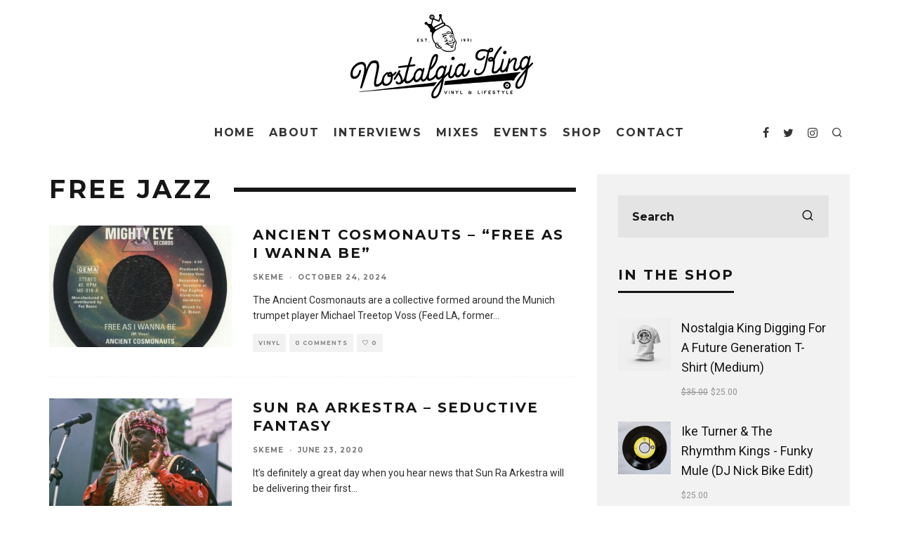

--- FILE ---
content_type: text/html; charset=UTF-8
request_url: https://nostalgiaking.com/tag/free-jazz/
body_size: 15426
content:
<!DOCTYPE html>
<html lang="en-US">
<head>
	<meta charset="UTF-8">
			<meta name="viewport" content="width=device-width, initial-scale=1.0"/>
		<link rel="profile" href="http://gmpg.org/xfn/11">
	<title>Free Jazz &#8211; Nostalgia King</title>
<link rel='dns-prefetch' href='//fonts.googleapis.com' />
<link rel='dns-prefetch' href='//s.w.org' />
<link rel="alternate" type="application/rss+xml" title="Nostalgia King &raquo; Feed" href="https://nostalgiaking.com/feed/" />
<link rel="alternate" type="application/rss+xml" title="Nostalgia King &raquo; Comments Feed" href="https://nostalgiaking.com/comments/feed/" />
<link rel="alternate" type="text/calendar" title="Nostalgia King &raquo; iCal Feed" href="https://nostalgiaking.com/events/?ical=1" />
<link rel="alternate" type="application/rss+xml" title="Nostalgia King &raquo; Free Jazz Tag Feed" href="https://nostalgiaking.com/tag/free-jazz/feed/" />
<!-- This site uses the Google Analytics by ExactMetrics plugin v6.3.0 - Using Analytics tracking - https://www.exactmetrics.com/ -->
<script type="text/javascript" data-cfasync="false">
    (window.gaDevIds=window.gaDevIds||[]).push("dNDMyYj");
	var em_version         = '6.3.0';
	var em_track_user      = true;
	var em_no_track_reason = '';
	
	var disableStr = 'ga-disable-UA-88639090-1';

	/* Function to detect opted out users */
	function __gaTrackerIsOptedOut() {
		return document.cookie.indexOf(disableStr + '=true') > -1;
	}

	/* Disable tracking if the opt-out cookie exists. */
	if ( __gaTrackerIsOptedOut() ) {
		window[disableStr] = true;
	}

	/* Opt-out function */
	function __gaTrackerOptout() {
	  document.cookie = disableStr + '=true; expires=Thu, 31 Dec 2099 23:59:59 UTC; path=/';
	  window[disableStr] = true;
	}

	if ( 'undefined' === typeof gaOptout ) {
		function gaOptout() {
			__gaTrackerOptout();
		}
	}
	
	if ( em_track_user ) {
		(function(i,s,o,g,r,a,m){i['GoogleAnalyticsObject']=r;i[r]=i[r]||function(){
			(i[r].q=i[r].q||[]).push(arguments)},i[r].l=1*new Date();a=s.createElement(o),
			m=s.getElementsByTagName(o)[0];a.async=1;a.src=g;m.parentNode.insertBefore(a,m)
		})(window,document,'script','//www.google-analytics.com/analytics.js','__gaTracker');

window.ga = __gaTracker;		__gaTracker('create', 'UA-88639090-1', 'auto');
		__gaTracker('set', 'forceSSL', true);
		__gaTracker('send','pageview');
		__gaTracker( function() { window.ga = __gaTracker; } );
	} else {
		console.log( "" );
		(function() {
			/* https://developers.google.com/analytics/devguides/collection/analyticsjs/ */
			var noopfn = function() {
				return null;
			};
			var noopnullfn = function() {
				return null;
			};
			var Tracker = function() {
				return null;
			};
			var p = Tracker.prototype;
			p.get = noopfn;
			p.set = noopfn;
			p.send = noopfn;
			var __gaTracker = function() {
				var len = arguments.length;
				if ( len === 0 ) {
					return;
				}
				var f = arguments[len-1];
				if ( typeof f !== 'object' || f === null || typeof f.hitCallback !== 'function' ) {
					console.log( 'Not running function __gaTracker(' + arguments[0] + " ....) because you are not being tracked. " + em_no_track_reason );
					return;
				}
				try {
					f.hitCallback();
				} catch (ex) {

				}
			};
			__gaTracker.create = function() {
				return new Tracker();
			};
			__gaTracker.getByName = noopnullfn;
			__gaTracker.getAll = function() {
				return [];
			};
			__gaTracker.remove = noopfn;
			window['__gaTracker'] = __gaTracker;
			window.ga = __gaTracker;		})();
		}
</script>
<!-- / Google Analytics by ExactMetrics -->
		<script type="text/javascript">
			window._wpemojiSettings = {"baseUrl":"https:\/\/s.w.org\/images\/core\/emoji\/13.0.0\/72x72\/","ext":".png","svgUrl":"https:\/\/s.w.org\/images\/core\/emoji\/13.0.0\/svg\/","svgExt":".svg","source":{"concatemoji":"https:\/\/nostalgiaking.com\/wp-includes\/js\/wp-emoji-release.min.js?ver=5.5.17"}};
			!function(e,a,t){var n,r,o,i=a.createElement("canvas"),p=i.getContext&&i.getContext("2d");function s(e,t){var a=String.fromCharCode;p.clearRect(0,0,i.width,i.height),p.fillText(a.apply(this,e),0,0);e=i.toDataURL();return p.clearRect(0,0,i.width,i.height),p.fillText(a.apply(this,t),0,0),e===i.toDataURL()}function c(e){var t=a.createElement("script");t.src=e,t.defer=t.type="text/javascript",a.getElementsByTagName("head")[0].appendChild(t)}for(o=Array("flag","emoji"),t.supports={everything:!0,everythingExceptFlag:!0},r=0;r<o.length;r++)t.supports[o[r]]=function(e){if(!p||!p.fillText)return!1;switch(p.textBaseline="top",p.font="600 32px Arial",e){case"flag":return s([127987,65039,8205,9895,65039],[127987,65039,8203,9895,65039])?!1:!s([55356,56826,55356,56819],[55356,56826,8203,55356,56819])&&!s([55356,57332,56128,56423,56128,56418,56128,56421,56128,56430,56128,56423,56128,56447],[55356,57332,8203,56128,56423,8203,56128,56418,8203,56128,56421,8203,56128,56430,8203,56128,56423,8203,56128,56447]);case"emoji":return!s([55357,56424,8205,55356,57212],[55357,56424,8203,55356,57212])}return!1}(o[r]),t.supports.everything=t.supports.everything&&t.supports[o[r]],"flag"!==o[r]&&(t.supports.everythingExceptFlag=t.supports.everythingExceptFlag&&t.supports[o[r]]);t.supports.everythingExceptFlag=t.supports.everythingExceptFlag&&!t.supports.flag,t.DOMReady=!1,t.readyCallback=function(){t.DOMReady=!0},t.supports.everything||(n=function(){t.readyCallback()},a.addEventListener?(a.addEventListener("DOMContentLoaded",n,!1),e.addEventListener("load",n,!1)):(e.attachEvent("onload",n),a.attachEvent("onreadystatechange",function(){"complete"===a.readyState&&t.readyCallback()})),(n=t.source||{}).concatemoji?c(n.concatemoji):n.wpemoji&&n.twemoji&&(c(n.twemoji),c(n.wpemoji)))}(window,document,window._wpemojiSettings);
		</script>
		<style type="text/css">
img.wp-smiley,
img.emoji {
	display: inline !important;
	border: none !important;
	box-shadow: none !important;
	height: 1em !important;
	width: 1em !important;
	margin: 0 .07em !important;
	vertical-align: -0.1em !important;
	background: none !important;
	padding: 0 !important;
}
</style>
	<link rel='stylesheet' id='tribe-common-skeleton-style-css'  href='https://nostalgiaking.com/wp-content/plugins/the-events-calendar/common/src/resources/css/common-skeleton.min.css?ver=4.12.12' type='text/css' media='all' />
<link rel='stylesheet' id='tribe-tooltip-css'  href='https://nostalgiaking.com/wp-content/plugins/the-events-calendar/common/src/resources/css/tooltip.min.css?ver=4.12.12' type='text/css' media='all' />
<link rel='stylesheet' id='wp-block-library-css'  href='https://nostalgiaking.com/wp-includes/css/dist/block-library/style.min.css?ver=5.5.17' type='text/css' media='all' />
<link rel='stylesheet' id='wc-block-vendors-style-css'  href='https://nostalgiaking.com/wp-content/plugins/woocommerce/packages/woocommerce-blocks/build/vendors-style.css?ver=3.6.0' type='text/css' media='all' />
<link rel='stylesheet' id='wc-block-style-css'  href='https://nostalgiaking.com/wp-content/plugins/woocommerce/packages/woocommerce-blocks/build/style.css?ver=3.6.0' type='text/css' media='all' />
<link rel='stylesheet' id='contact-form-7-css'  href='https://nostalgiaking.com/wp-content/plugins/contact-form-7/includes/css/styles.css?ver=5.3' type='text/css' media='all' />
<link rel='stylesheet' id='lets-review-api-css'  href='https://nostalgiaking.com/wp-content/plugins/lets-review/assets/css/style-api.min.css?ver=3.2.5' type='text/css' media='all' />
<link rel='stylesheet' id='lets-social-count-css'  href='https://nostalgiaking.com/wp-content/plugins/lets-social-count/assets/css/style.css?ver=1.1' type='text/css' media='all' />
<style id='woocommerce-inline-inline-css' type='text/css'>
.woocommerce form .form-row .required { visibility: visible; }
</style>
<link rel='stylesheet' id='exactmetrics-popular-posts-style-css'  href='https://nostalgiaking.com/wp-content/plugins/google-analytics-dashboard-for-wp/assets/css/frontend.min.css?ver=6.3.0' type='text/css' media='all' />
<link rel='stylesheet' id='codetipi-15zine-style-css'  href='https://nostalgiaking.com/wp-content/themes/15zine/assets/css/style.min.css?ver=3.3.5' type='text/css' media='all' />
<style id='codetipi-15zine-style-inline-css' type='text/css'>
.link-color-wrap a{ color: #1e1e1e;}.link-color-wrap a:hover{ color: #555;}body{ color: #2e2e2e;}.site-footer{ color: #fff;}body{font-size:14px;font-weight:400;line-height:1.6;text-transform:none;}.excerpt{font-size:14px;font-weight:300;line-height:1.6;text-transform:none;}.preview-thumbnail .title, .preview-review .title{font-size:14px;font-weight:700;letter-spacing:0.1em;line-height:1.3;text-transform:uppercase;}.byline{font-size:10px;font-weight:700;letter-spacing:0.1em;line-height:1.3;text-transform:uppercase;}.tipi-button, .button__back__home{font-size:14px;font-weight:700;letter-spacing:0.1em;text-transform:uppercase;}.breadcrumbs{font-size:11px;font-weight:400;letter-spacing:0.1em;text-transform:none;}.secondary-menu-wrap{font-size:14px;font-weight:700;letter-spacing:0.1em;line-height:1;text-transform:uppercase;}.preview-slider.title-s .title{font-size:14px;font-weight:700;letter-spacing:0.1em;line-height:1.3;text-transform:uppercase;}.preview-slider.title-m .title{font-size:14px;font-weight:700;letter-spacing:0.1em;line-height:1.3;text-transform:uppercase;}.preview-slider.title-l .title{font-size:14px;font-weight:700;letter-spacing:0.1em;line-height:1.3;text-transform:uppercase;}.preview-slider.title-xl .title{font-size:14px;font-weight:700;letter-spacing:0.1em;line-height:1.3;text-transform:uppercase;}.preview-grid.title-s .title{font-size:14px;font-weight:700;letter-spacing:0.1em;line-height:1.3;text-transform:uppercase;}.preview-grid.title-m .title{font-size:14px;font-weight:700;letter-spacing:0.1em;line-height:1.3;text-transform:uppercase;}.preview-grid.title-l .title{font-size:14px;font-weight:700;letter-spacing:0.1em;line-height:1.3;text-transform:uppercase;}.preview-classic .title{font-size:14px;font-weight:700;letter-spacing:0.1em;line-height:1.3;text-transform:uppercase;}.preview-2 .title{font-size:14px;font-weight:700;letter-spacing:0.1em;line-height:1.3;text-transform:uppercase;}.entry-content blockquote{font-size:18px;font-weight:400;line-height:1.5;text-transform:none;}.hero-wrap .caption, .gallery-block__wrap .caption{font-size:10px;font-weight:400;line-height:1.2;text-transform:none;}.main-navigation{font-size:14px;font-weight:700;letter-spacing:0.12em;line-height:1;text-transform:uppercase;}.hero-meta.tipi-s-typo .title{font-size:18px;font-weight:700;letter-spacing:0.1em;line-height:1.3;text-transform:uppercase;}.hero-meta.tipi-m-typo .title{font-size:18px;font-weight:700;letter-spacing:0.1em;line-height:1.3;text-transform:uppercase;}.hero-meta.tipi-l-typo .title{font-size:18px;font-weight:700;letter-spacing:0.1em;line-height:1.3;text-transform:uppercase;}.entry-content h1{font-size:18px;font-weight:700;letter-spacing:0.1em;line-height:1.3;text-transform:uppercase;}.entry-content h2{font-size:18px;font-weight:700;letter-spacing:0.1em;line-height:1.3;text-transform:uppercase;}.entry-content h3{font-size:14px;font-weight:700;letter-spacing:0.1em;line-height:1.3;text-transform:uppercase;}.entry-content h4{font-size:14px;font-weight:700;letter-spacing:0.1em;line-height:1.3;text-transform:uppercase;}.entry-content h5{font-size:14px;font-weight:700;letter-spacing:0.1em;line-height:1.3;text-transform:uppercase;}.widget-title{font-size:14px;font-weight:700;letter-spacing:0.1em;line-height:1.3;text-transform:uppercase;}.block-title-wrap .title{font-size:18px;font-weight:700;letter-spacing:0.1em;line-height:1.2;text-transform:uppercase;}.block-subtitle{font-size:15px;font-weight:700;letter-spacing:0.1em;line-height:1.3;text-transform:uppercase;}.preview-classic { padding-bottom: 30px; }.block-wrap-classic .block ~ .block .preview-1:first-child { padding-top: 30px; }.preview-thumbnail { padding-bottom: 20px; }.codetipi-15zine-widget .preview-thumbnail { padding-bottom: 15px; }.preview-classic{ border-bottom:1px dotted #f2f2f2;}.preview-classic { margin-bottom: 30px; }.block-wrap-bs-62 .block ~ .block, .block-wrap-classic .block ~ .block .preview-1:first-child { margin-top: 30px; }.block-wrap-classic .block ~ .block .preview-1:first-child{ border-top:1px dotted #f2f2f2;}.preview-classic { margin-bottom: 30px; }.block-wrap-bs-62 .block ~ .block, .block-wrap-classic .block ~ .block .preview-1:first-child { margin-top: 30px; }.preview-thumbnail{ border-bottom:1px dotted #f2f2f2;}.preview-thumbnail { margin-bottom: 20px; }.codetipi-15zine-widget .preview-thumbnail { margin-bottom: 15px; }.main-menu-logo img { width: 185px; }.mm-submenu-2 .mm-51 .menu-wrap > .sub-menu > li > a { color: #f2c231; }.preview-slider.tile-overlay--1:after, .preview-slider.tile-overlay--2 .meta:after { opacity: 0.25; }.preview-grid.tile-overlay--1:after, .preview-grid.tile-overlay--2 .meta:after { opacity: 0.25; }.main-navigation-border { border-bottom-color: #161616; }.cb-mm-on.cb-menu-light #cb-nav-bar .cb-main-nav > li:hover, .cb-mm-on.cb-menu-dark #cb-nav-bar .cb-main-nav > li:hover { background: #222; }body {}body, #respond, .cb-font-body, .font-b { font-family: 'Roboto',sans-serif; }h1, h2, h3, h4, h5, h6, .cb-font-header, .font-h, #bbp-user-navigation, .cb-byline, .product_meta, .price, .woocommerce-review-link, .cart_item, .cart-collaterals .cart_totals th { font-family: 'Montserrat',sans-serif }.main-menu > li > a, .main-menu-wrap .menu-icons > li > a {
		padding-top: 20px;
		padding-bottom: 20px;
	}.secondary-menu-wrap .menu-icons > li > a, .secondary-menu-wrap .secondary-menu > li > a {
		padding-top: 15px;
		padding-bottom: 15px;
	}.site-mob-header:not(.site-mob-header-11) .header-padding .logo-main-wrap, .site-mob-header:not(.site-mob-header-11) .header-padding .icons-wrap a, .site-mob-header-11 .header-padding {
		padding-top: 20px;
		padding-bottom: 20px;
	}.grid-spacing { border-top-width: 3px; }@media only screen and (min-width: 481px) {.block-wrap-slider:not(.block-wrap-51) .slider-spacing { margin-right: 3px;}.block--feature.block-wrap-slider .block-inner-style { padding-top: 3px;}}@media only screen and (min-width: 768px) {.grid-spacing { border-right-width: 3px; }.block-wrap-55 .slide { margin-right: 3px!important; }.block-wrap-grid:not(.block-wrap-81) .block { width: calc( 100% + 3px ); }.preview-slider.tile-overlay--1:hover:after, .preview-slider.tile-overlay--2.tile-overlay--gradient:hover:after, .preview-slider.tile-overlay--2:hover .meta:after { opacity: 0.75 ; }.preview-grid.tile-overlay--1:hover:after, .preview-grid.tile-overlay--2.tile-overlay--gradient:hover:after, .preview-grid.tile-overlay--2:hover .meta:after { opacity: 0.75 ; }}@media only screen and (min-width: 1020px) {.site-header .header-padding {
		padding-top: 20px;
		padding-bottom: 20px;
	}body{font-size:18px;}.tipi-button, .button__back__home{font-size:12px;}.secondary-menu-wrap{font-size:12px;}.preview-slider.title-s .title{font-size:16px;}.preview-slider.title-m .title{font-size:16px;}.preview-slider.title-l .title{font-size:32px;}.preview-slider.title-xl .title{font-size:38px;}.preview-grid.title-s .title{font-size:16px;}.preview-grid.title-m .title{font-size:16px;}.preview-grid.title-l .title{font-size:32px;}.preview-classic .title{font-size:20px;}.preview-2 .title{font-size:22px;}.entry-content blockquote{font-size:30px;}.main-navigation{font-size:16px;}.hero-meta.tipi-s-typo .title{font-size:30px;}.hero-meta.tipi-m-typo .title{font-size:40px;}.hero-meta.tipi-l-typo .title{font-size:50px;}.entry-content h1{font-size:50px;}.entry-content h2{font-size:30px;}.entry-content h3{font-size:24px;}.entry-content h4{font-size:20px;}.entry-content h5{font-size:18px;}.widget-title{font-size:20px;}.block-title-wrap .title{font-size:36px;}}
</style>
<link rel='stylesheet' id='codetipi-15zine-fonts-css'  href='https://fonts.googleapis.com/css?family=Montserrat%3A200%2C700%7CRoboto%3A400%2C700&#038;display=swap' type='text/css' media='all' />
<!--[if IE]>
<link rel='stylesheet' id='codetipi-15zine-ie9-css'  href='https://nostalgiaking.com/wp-content/themes/15zine/assets/css/ie.css?ver=3.3.5' type='text/css' media='all' />
<![endif]-->
<link rel='stylesheet' id='swipebox-css'  href='https://nostalgiaking.com/wp-content/themes/15zine/assets/css/swipebox.min.css?ver=1.4.4' type='text/css' media='all' />
<link rel='stylesheet' id='codetipi-15zine-woocommerce-style-css'  href='https://nostalgiaking.com/wp-content/themes/15zine/assets/css/woocommerce.min.css?ver=3.3.5' type='text/css' media='all' />
<script type='text/javascript' src='https://nostalgiaking.com/wp-includes/js/jquery/jquery.js?ver=1.12.4-wp' id='jquery-core-js'></script>
<script type='text/javascript' id='login-with-ajax-js-extra'>
/* <![CDATA[ */
var LWA = {"ajaxurl":"https:\/\/nostalgiaking.com\/wp-admin\/admin-ajax.php"};
/* ]]> */
</script>
<script type='text/javascript' src='https://nostalgiaking.com/wp-content/themes/15zine/plugins/login-with-ajax/login-with-ajax.js?ver=3.1.10' id='login-with-ajax-js'></script>
<script type='text/javascript' id='exactmetrics-frontend-script-js-extra'>
/* <![CDATA[ */
var exactmetrics_frontend = {"js_events_tracking":"true","download_extensions":"zip,mp3,mpeg,pdf,docx,pptx,xlsx,rar","inbound_paths":"[{\"path\":\"\\\/go\\\/\",\"label\":\"affiliate\"},{\"path\":\"\\\/recommend\\\/\",\"label\":\"affiliate\"}]","home_url":"https:\/\/nostalgiaking.com","hash_tracking":"false"};
/* ]]> */
</script>
<script type='text/javascript' src='https://nostalgiaking.com/wp-content/plugins/google-analytics-dashboard-for-wp/assets/js/frontend.min.js?ver=6.3.0' id='exactmetrics-frontend-script-js'></script>
<link rel="https://api.w.org/" href="https://nostalgiaking.com/wp-json/" /><link rel="alternate" type="application/json" href="https://nostalgiaking.com/wp-json/wp/v2/tags/1987" /><link rel="EditURI" type="application/rsd+xml" title="RSD" href="https://nostalgiaking.com/xmlrpc.php?rsd" />
<link rel="wlwmanifest" type="application/wlwmanifest+xml" href="https://nostalgiaking.com/wp-includes/wlwmanifest.xml" /> 
<meta name="generator" content="WordPress 5.5.17" />
<meta name="generator" content="WooCommerce 4.7.4" />
<meta name="tec-api-version" content="v1"><meta name="tec-api-origin" content="https://nostalgiaking.com"><link rel="https://theeventscalendar.com/" href="https://nostalgiaking.com/wp-json/tribe/events/v1/events/?tags=free-jazz" /><link rel="preload" type="font/woff2" as="font" href="https://nostalgiaking.com/wp-content/themes/15zine/assets/css/15zine/codetipi-15zine.woff2?9oa0lg" crossorigin><link rel="dns-prefetch" href="//fonts.googleapis.com"><link rel="preconnect" href="https://fonts.gstatic.com/" crossorigin>	<meta property="og:title" content="Nostalgia King">
	<meta property="og:description" content="Vinyl &amp; Lifestyle">
	<meta property="og:image" content="https://nostalgiaking.com/wp-content/uploads/2016/07/cropped-Nostalgia-King-Icon-512px.png">
	<meta property="og:url" content="https://nostalgiaking.com/2024/10/24/ancient-cosmonauts-free-as-i-wanna-be/">
	<meta name="twitter:card" content="summary_large_image">
	<meta property="og:site_name" content="Nostalgia King">
	<meta property="og:type" content="website">
		<noscript><style>.woocommerce-product-gallery{ opacity: 1 !important; }</style></noscript>
	<link rel="icon" href="https://nostalgiaking.com/wp-content/uploads/2016/07/cropped-Nostalgia-King-Icon-512px-32x32.png" sizes="32x32" />
<link rel="icon" href="https://nostalgiaking.com/wp-content/uploads/2016/07/cropped-Nostalgia-King-Icon-512px-192x192.png" sizes="192x192" />
<link rel="apple-touch-icon" href="https://nostalgiaking.com/wp-content/uploads/2016/07/cropped-Nostalgia-King-Icon-512px-180x180.png" />
<meta name="msapplication-TileImage" content="https://nostalgiaking.com/wp-content/uploads/2016/07/cropped-Nostalgia-King-Icon-512px-270x270.png" />
</head>
<body class="archive tag tag-free-jazz tag-1987 theme-15zine woocommerce-no-js tribe-no-js sticky-sbs  cb-body-light cb-footer-dark woo-layout-13 body-mob-header-1 site-mob-menu-a-4 site-mob-menu-1 mm-submenu-2">
			<div id="cb-outer-container" class="site">
		<header id="mobhead" class="site-header-block site-mob-header tipi-l-0 site-mob-header-1 sticky-menu-1 sticky-top site-skin-2"><div class="bg-area header-padding tipi-row side-spacing tipi-vertical-c">
	<ul class="menu-left icons-wrap tipi-vertical-c">
		<li class="codetipi-15zine-icon vertical-c"><a href="#" class="mob-tr-open" data-target="slide-menu"><i class="codetipi-15zine-i-menu" aria-hidden="true"></i></a></li>	</ul>
	<div class="logo-main-wrap logo-mob-wrap">
		<div class="logo logo-mobile"><a href="https://nostalgiaking.com" data-pin-nopin="true"><img src="https://nostalgiaking.com/wp-content/uploads/2016/10/Nostalgia-King-Logo-KO-small.png" srcset="https://nostalgiaking.com/wp-content/uploads/2016/10/Nostalgia-King-Logo-KO-Retina.png 2x" width="211" height="60"></a></div>	</div>
	<ul class="menu-right icons-wrap tipi-vertical-c">
		<li class="codetipi-15zine-icon cb-icon-search cb-menu-icon vertical-c"><a href="#" data-title="Search" class="tipi-tip tipi-tip-b vertical-c modal-tr" data-type="search"><i class="codetipi-15zine-i-search" aria-hidden="true"></i></a></li>			</ul>
</div>
</header><!-- .site-mob-header --><div id="mob-line" class="tipi-l-0"></div>		<div id="cb-container" class="site-inner container clearfix">
<header id="masthead" class="site-header-block site-header clearfix site-header-2 header-skin-1 site-img-1 mm-ani-1 mm-skin-2 main-menu-skin-1 main-menu-width-3 main-menu-bar-color-2 logo-only-when-stuck main-menu-c"><div class="bg-area">
			<div class="logo-main-wrap tipi-flex-lcr header-padding tipi-vertical-c tipi-flex-eq-height logo-main-wrap-center side-spacing wrap">
			<div class="logo-main-wrap header-padding tipi-all-c"><div class="logo logo-main"><a href="https://nostalgiaking.com" data-pin-nopin="true"><img src="https://nostalgiaking.com/wp-content/uploads/2016/10/Nostalgia_King_Logo_264x120.png" srcset="https://nostalgiaking.com/wp-content/uploads/2016/10/Nostalgia_King_Logo_528x240.png 2x" width="264" height="120"></a></div></div>					</div>
		<div class="background"></div></div>
</header><!-- .site-header --><div id="header-line"></div><nav id="cb-nav-bar" class="main-navigation cb-nav-bar-wrap nav-bar tipi-m-0-down clearfix site-skin-1 mm-ani-1 mm-skin-2 main-menu-bar-color-2 sticky-top sticky-menu sticky-menu-1 logo-only-when-stuck main-menu-c">
	<div class="menu-bg-area">
		<div id="cb-main-menu" class="main-menu-wrap cb-nav-bar-wrap clearfix cb-font-header main-nav-wrap vertical-c side-spacing wrap">
			<div class="logo-menu-wrap tipi-vertical-c"><div id="cb-nav-logo" class="main-menu-logo logo"><a href="https://nostalgiaking.com"><img src="https://nostalgiaking.com/wp-content/uploads/2016/10/Nostalgia-King-Logo-Horizontal-214x50.png" alt="Menu logo" srcset="https://nostalgiaking.com/wp-content/uploads/2016/10/Nostalgia-King-Logo-Horizontal-428x100.png 2x"></a></div></div>			<ul id="menu-main-menu" class="main-menu nav cb-main-nav main-nav clearfix tipi-flex horizontal-menu">
				<li id="menu-item-629" class="menu-item menu-item-type-custom menu-item-object-custom menu-item-home dropper standard-drop menu-item-629"><a href="https://nostalgiaking.com">Home</a></li>
<li id="menu-item-781" class="menu-item menu-item-type-custom menu-item-object-custom dropper standard-drop menu-item-781"><a href="https://nostalgiaking.com/about-the-nostalgia-king">About</a></li>
<li id="menu-item-14290" class="menu-item menu-item-type-taxonomy menu-item-object-category dropper drop-it mm-art mm-wrap-11 mm-wrap mm-color mm-sb-left menu-item-14290"><a href="https://nostalgiaking.com/category/skeme-richards/" data-ppp="3" data-tid="297"  data-term="category">Interviews</a><div class="menu mm-11 tipi-row side-spacing" data-mm="11"><div class="menu-wrap menu-wrap-more-10 tipi-flex"><div id="block-wrap-14290" class="block-wrap block-wrap-61 block-to-see block-wrap-classic clearfix ppl-m-3 ppl-s-3 block-css-14290 block--light" data-id="14290"><div class="block-inner-style"><div class="block-inner-box contents"><div class="block-title-wrap cb-module-header"><h2 class="block-title cb-module-title title">Interviews</h2><a href="https://nostalgiaking.com/category/skeme-richards/" class="see-all">See All</a></div><div class="block">		<article class="preview-classic separation-border-style stack ani-base tipi-xs-12 preview-61 with-fi post-21403 post type-post status-publish format-gallery has-post-thumbnail hentry category-culture category-featured category-film-television category-skeme-richards tag-bernard-purdie tag-blaxploitation tag-cut-chemist tag-rovr tag-rza tag-skeme-richards tag-vinylcon post_format-post-format-gallery">
					<div class="cb-mask mask" style="background:#222;">
			<a href="https://nostalgiaking.com/2026/01/05/places-spaces-and-things/" class="mask-img">
				<img width="360" height="240" src="https://nostalgiaking.com/wp-content/uploads/2025/06/g9-360x240.jpeg" class="attachment-codetipi-15zine-360-240 size-codetipi-15zine-360-240 wp-post-image" alt="" srcset="https://nostalgiaking.com/wp-content/uploads/2025/06/g9-360x240.jpeg 360w, https://nostalgiaking.com/wp-content/uploads/2025/06/g9-720x480.jpeg 720w" sizes="(max-width: 360px) 100vw, 360px" />			</a>
		</div>
					<div class="cb-meta cb-article-meta meta">
								<h2 class="title cb-post-title">
					<a href="https://nostalgiaking.com/2026/01/05/places-spaces-and-things/">
						Places, Spaces and Things					</a>
				</h2>
							</div>
		</article>
				<article class="preview-classic separation-border-style stack ani-base tipi-xs-12 preview-61 with-fi post-21186 post type-post status-publish format-standard has-post-thumbnail hentry category-skeme-richards category-travels tag-germany tag-oonops tag-skeme-richards tag-tour">
					<div class="cb-mask mask" style="background:#222;">
			<a href="https://nostalgiaking.com/2025/11/13/skeme-richards-x-oonops-germany-tour-2025-pt-2/" class="mask-img">
				<img width="360" height="240" src="https://nostalgiaking.com/wp-content/uploads/2025/11/Oonops-x-Skeme-2025-360x240.jpeg" class="attachment-codetipi-15zine-360-240 size-codetipi-15zine-360-240 wp-post-image" alt="" srcset="https://nostalgiaking.com/wp-content/uploads/2025/11/Oonops-x-Skeme-2025-360x240.jpeg 360w, https://nostalgiaking.com/wp-content/uploads/2025/11/Oonops-x-Skeme-2025-720x480.jpeg 720w" sizes="(max-width: 360px) 100vw, 360px" />			</a>
		</div>
					<div class="cb-meta cb-article-meta meta">
								<h2 class="title cb-post-title">
					<a href="https://nostalgiaking.com/2025/11/13/skeme-richards-x-oonops-germany-tour-2025-pt-2/">
						Skeme Richards x Oonops Germany Tour 2025 Pt. 2					</a>
				</h2>
							</div>
		</article>
				<article class="preview-classic separation-border-style stack ani-base tipi-xs-12 preview-61 with-fi post-21178 post type-post status-publish format-gallery has-post-thumbnail hentry category-skeme-richards tag-formosa-soul-club tag-rabbithole tag-taipei tag-taiwan post_format-post-format-gallery">
					<div class="cb-mask mask" style="background:#222;">
			<a href="https://nostalgiaking.com/2025/11/09/skeme-richards-formosa-soul-club-taiwan/" class="mask-img">
				<img width="360" height="240" src="https://nostalgiaking.com/wp-content/uploads/2025/11/formosa-soul-club-2025-360x240.jpeg" class="attachment-codetipi-15zine-360-240 size-codetipi-15zine-360-240 wp-post-image" alt="" srcset="https://nostalgiaking.com/wp-content/uploads/2025/11/formosa-soul-club-2025-360x240.jpeg 360w, https://nostalgiaking.com/wp-content/uploads/2025/11/formosa-soul-club-2025-720x480.jpeg 720w" sizes="(max-width: 360px) 100vw, 360px" />			</a>
		</div>
					<div class="cb-meta cb-article-meta meta">
								<h2 class="title cb-post-title">
					<a href="https://nostalgiaking.com/2025/11/09/skeme-richards-formosa-soul-club-taiwan/">
						Skeme Richards @ Formosa Soul Club (Taiwan)					</a>
				</h2>
							</div>
		</article>
		</div></div></div></div></div></div></li>
<li id="menu-item-783" class="menu-item menu-item-type-custom menu-item-object-custom dropper standard-drop menu-item-783"><a target="_blank" href="https://nerve.fm/skemerichards/">Mixes</a></li>
<li id="menu-item-780" class="menu-item menu-item-type-custom menu-item-object-custom dropper standard-drop menu-item-780"><a href="https://nostalgiaking.com/events/">Events</a></li>
<li id="menu-item-784" class="menu-item menu-item-type-custom menu-item-object-custom dropper standard-drop menu-item-784"><a href="https://nostalgiaking.com/shop">Shop</a></li>
<li id="menu-item-1127" class="menu-item menu-item-type-post_type menu-item-object-page dropper standard-drop menu-item-1127"><a href="https://nostalgiaking.com/contact/">Contact</a></li>
			</ul>
			<ul class="menu-icons horizontal-menu tipi-flex-eq-height">
				<li class="codetipi-15zine-icon icon-wrap icon-wrap-facebook"><a href="http://www.facebook.com/https://www.facebook.com/thenostalgiaking/" class="tipi-vertical-c" rel="noopener nofollow"><i class="codetipi-15zine-i-facebook" aria-hidden="true"></i></a></li><li class="codetipi-15zine-icon icon-wrap icon-wrap-twitter"><a href="http://www.twitter.com/https://twitter.com/hotpeasandbutta" class="tipi-vertical-c" rel="noopener nofollow"><i class="codetipi-15zine-i-twitter" aria-hidden="true"></i></a></li><li class="codetipi-15zine-icon icon-wrap icon-wrap-instagram"><a href="http://www.instagram.com/https://www.instagram.com/skemerichards/" class="tipi-vertical-c" rel="noopener nofollow"><i class="codetipi-15zine-i-instagram" aria-hidden="true"></i></a></li><li class="codetipi-15zine-icon cb-icon-search cb-menu-icon vertical-c"><a href="#" data-title="Search" class="tipi-tip tipi-tip-b vertical-c modal-tr" data-type="search"><i class="codetipi-15zine-i-search" aria-hidden="true"></i></a></li>							</ul>
		</div>
	</div>
</nav>
<div id="cb-content" class="contents-wrap clearfix wrap side-spacing sb--right">
		<div class="tipi-cols clearfix">
		<div id="main" class="cb-main main tipi-col tipi-xs-12 clearfix site-main main-block-wrap block-wrap tipi-m-8">
			<div class="block-title-wrap cb-module-header cb-category-header cb-section-header" style="border-bottom-color:#222;"><h1 class="cb-cat-title cb-module-title block-title title">Free Jazz</h1></div><div id="block-wrap-84107" class="block-wrap block-wrap-bs-1 block-to-see block-wrap-classic clearfix block-css-84107 block-is-archive block--light" data-id="84107"><div class="block-inner-style"><div class="block-inner-box contents"><div class="block">		<article class="preview-classic separation-border separation-border-style split ani-base tipi-xs-12 preview-1 with-fi post-19695 post type-post status-publish format-standard has-post-thumbnail hentry category-vinyl tag-ancient-cosmonauts tag-free-jazz tag-jazz tag-mighty-eye-records">
					<div class="cb-mask mask" style="background:#222;">
			<a href="https://nostalgiaking.com/2024/10/24/ancient-cosmonauts-free-as-i-wanna-be/" class="mask-img">
				<img width="360" height="240" src="https://nostalgiaking.com/wp-content/uploads/2024/10/ancient-cosmonauts-360x240.jpeg" class="attachment-codetipi-15zine-360-240 size-codetipi-15zine-360-240 wp-post-image" alt="" />			</a>
		</div>
					<div class="cb-meta cb-article-meta meta">
								<h2 class="title cb-post-title">
					<a href="https://nostalgiaking.com/2024/10/24/ancient-cosmonauts-free-as-i-wanna-be/">
						Ancient Cosmonauts &#8211; &#8220;Free As I Wanna Be&#8221;					</a>
				</h2>
				<div class="cb-byline byline byline-3"><span class="byline-part author"><a class="url fn n" href="https://nostalgiaking.com/author/skeme/">skeme</a></span><span class="byline-part separator separator-date">&middot;</span><span class="byline-part cb-date date"><time class="entry-date published dateCreated flipboard-date" datetime="2024-10-24T02:00:46+00:00">October 24, 2024</time></span></div><div class="excerpt body-color">The Ancient Cosmonauts are a collective formed around the Munich trumpet player Michael Treetop Voss (Feed LA, former<span class="cb-excerpt-dots excerpt-ellipsis">...</span></div><div class="cb-byline byline byline-10 byline-shaded byline-cats-design-1"><div class="byline-part cats"><a href="https://nostalgiaking.com/category/vinyl/" class="cat">Vinyl</a></div><span class="byline-part separator separator-comments">&middot;</span><span class="byline-part comments"><a href="https://nostalgiaking.com/2024/10/24/ancient-cosmonauts-free-as-i-wanna-be/#respond">0 Comments</a></span><span class="byline-part separator separator-likes">&middot;</span><span class="byline-part likes-count"><a href="#" class="tipi-like-count " data-pid="19695"><span class="likes-heart"><i class="codetipi-15zine-i-heart-o" aria-hidden="true"></i><i class="codetipi-15zine-i-heart" aria-hidden="true"></i></span><span class="tipi-value">0</span></a></span></div>			</div>
		</article>
				<article class="preview-classic separation-border separation-border-style split ani-base tipi-xs-12 preview-1 with-fi post-13332 post type-post status-publish format-standard has-post-thumbnail hentry category-uncategorized tag-free-jazz tag-jazz tag-philadelphia-jazz tag-space-jazz tag-spiritual-jazz tag-sun-ra-arkestra">
					<div class="cb-mask mask" style="background:#222;">
			<a href="https://nostalgiaking.com/2020/06/23/sun-ra-arkestra-seductive-fantasy/" class="mask-img">
				<img width="360" height="240" src="https://nostalgiaking.com/wp-content/uploads/2020/06/sun.jpg" class="attachment-codetipi-15zine-360-240 size-codetipi-15zine-360-240 wp-post-image" alt="" srcset="https://nostalgiaking.com/wp-content/uploads/2020/06/sun.jpg 750w, https://nostalgiaking.com/wp-content/uploads/2020/06/sun-300x200.jpg 300w, https://nostalgiaking.com/wp-content/uploads/2020/06/sun-360x240.jpg 360w" sizes="(max-width: 360px) 100vw, 360px" />			</a>
		</div>
					<div class="cb-meta cb-article-meta meta">
								<h2 class="title cb-post-title">
					<a href="https://nostalgiaking.com/2020/06/23/sun-ra-arkestra-seductive-fantasy/">
						Sun Ra Arkestra &#8211; Seductive Fantasy					</a>
				</h2>
				<div class="cb-byline byline byline-3"><span class="byline-part author"><a class="url fn n" href="https://nostalgiaking.com/author/skeme/">skeme</a></span><span class="byline-part separator separator-date">&middot;</span><span class="byline-part cb-date date"><time class="entry-date published dateCreated flipboard-date" datetime="2020-06-23T21:31:48+00:00">June 23, 2020</time></span></div><div class="excerpt body-color">It&#8217;s definitely a great day when you hear news that Sun Ra Arkestra will be delivering their first<span class="cb-excerpt-dots excerpt-ellipsis">...</span></div><div class="cb-byline byline byline-10 byline-shaded byline-cats-design-1"><div class="byline-part cats"><a href="https://nostalgiaking.com/category/uncategorized/" class="cat">Uncategorized</a></div><span class="byline-part separator separator-comments">&middot;</span><span class="byline-part comments"><a href="https://nostalgiaking.com/2020/06/23/sun-ra-arkestra-seductive-fantasy/#respond">0 Comments</a></span><span class="byline-part separator separator-likes">&middot;</span><span class="byline-part likes-count"><a href="#" class="tipi-like-count " data-pid="13332"><span class="likes-heart"><i class="codetipi-15zine-i-heart-o" aria-hidden="true"></i><i class="codetipi-15zine-i-heart" aria-hidden="true"></i></span><span class="tipi-value">0</span></a></span></div>			</div>
		</article>
				<article class="preview-classic separation-border separation-border-style split ani-base tipi-xs-12 preview-1 with-fi post-9712 post type-post status-publish format-standard has-post-thumbnail hentry category-vinyl tag-free-jazz tag-jazz tag-sounds-of-liberation tag-vinyl">
					<div class="cb-mask mask" style="background:#222;">
			<a href="https://nostalgiaking.com/2019/02/20/sounds-of-liberation-unreleased-lp/" class="mask-img">
				<img width="240" height="240" src="https://nostalgiaking.com/wp-content/uploads/2019/02/Sounds-of-Liberation.jpg" class="attachment-codetipi-15zine-360-240 size-codetipi-15zine-360-240 wp-post-image" alt="" srcset="https://nostalgiaking.com/wp-content/uploads/2019/02/Sounds-of-Liberation.jpg 464w, https://nostalgiaking.com/wp-content/uploads/2019/02/Sounds-of-Liberation-300x300.jpg 300w, https://nostalgiaking.com/wp-content/uploads/2019/02/Sounds-of-Liberation-200x200.jpg 200w, https://nostalgiaking.com/wp-content/uploads/2019/02/Sounds-of-Liberation-150x150.jpg 150w, https://nostalgiaking.com/wp-content/uploads/2019/02/Sounds-of-Liberation-125x125.jpg 125w" sizes="(max-width: 240px) 100vw, 240px" />			</a>
		</div>
					<div class="cb-meta cb-article-meta meta">
								<h2 class="title cb-post-title">
					<a href="https://nostalgiaking.com/2019/02/20/sounds-of-liberation-unreleased-lp/">
						Sounds of Liberation &#8211; Unreleased LP					</a>
				</h2>
				<div class="cb-byline byline byline-3"><span class="byline-part author"><a class="url fn n" href="https://nostalgiaking.com/author/skeme/">skeme</a></span><span class="byline-part separator separator-date">&middot;</span><span class="byline-part cb-date date"><time class="entry-date published dateCreated flipboard-date" datetime="2019-02-20T03:21:10+00:00">February 20, 2019</time></span></div><div class="excerpt body-color">There&#8217;s are those who continue to dig deep in full effort to unearthing amazing music that deserves to<span class="cb-excerpt-dots excerpt-ellipsis">...</span></div><div class="cb-byline byline byline-10 byline-shaded byline-cats-design-1"><div class="byline-part cats"><a href="https://nostalgiaking.com/category/vinyl/" class="cat">Vinyl</a></div><span class="byline-part separator separator-comments">&middot;</span><span class="byline-part comments"><a href="https://nostalgiaking.com/2019/02/20/sounds-of-liberation-unreleased-lp/#respond">0 Comments</a></span><span class="byline-part separator separator-likes">&middot;</span><span class="byline-part likes-count"><a href="#" class="tipi-like-count " data-pid="9712"><span class="likes-heart"><i class="codetipi-15zine-i-heart-o" aria-hidden="true"></i><i class="codetipi-15zine-i-heart" aria-hidden="true"></i></span><span class="tipi-value">0</span></a></span></div>			</div>
		</article>
				<article class="preview-classic separation-border separation-border-style split ani-base tipi-xs-12 preview-1 with-fi post-8049 post type-post status-publish format-standard has-post-thumbnail hentry category-vinyl tag-free-jazz tag-ill-considered tag-jazz tag-jazz45">
					<div class="cb-mask mask" style="background:#222;">
			<a href="https://nostalgiaking.com/2018/10/07/ill-considered-crawled-back-home-bw-soul-provider/" class="mask-img">
				<img width="240" height="240" src="https://nostalgiaking.com/wp-content/uploads/2018/10/Ill-Considered-Crawled-Back-Home.jpg" class="attachment-codetipi-15zine-360-240 size-codetipi-15zine-360-240 wp-post-image" alt="" srcset="https://nostalgiaking.com/wp-content/uploads/2018/10/Ill-Considered-Crawled-Back-Home.jpg 700w, https://nostalgiaking.com/wp-content/uploads/2018/10/Ill-Considered-Crawled-Back-Home-300x300.jpg 300w, https://nostalgiaking.com/wp-content/uploads/2018/10/Ill-Considered-Crawled-Back-Home-200x200.jpg 200w, https://nostalgiaking.com/wp-content/uploads/2018/10/Ill-Considered-Crawled-Back-Home-150x150.jpg 150w, https://nostalgiaking.com/wp-content/uploads/2018/10/Ill-Considered-Crawled-Back-Home-125x125.jpg 125w" sizes="(max-width: 240px) 100vw, 240px" />			</a>
		</div>
					<div class="cb-meta cb-article-meta meta">
								<h2 class="title cb-post-title">
					<a href="https://nostalgiaking.com/2018/10/07/ill-considered-crawled-back-home-bw-soul-provider/">
						Ill Considered &#8211; Crawled Back home b/w Soul Provider					</a>
				</h2>
				<div class="cb-byline byline byline-3"><span class="byline-part author"><a class="url fn n" href="https://nostalgiaking.com/author/skeme/">skeme</a></span><span class="byline-part separator separator-date">&middot;</span><span class="byline-part cb-date date"><time class="entry-date published dateCreated flipboard-date" datetime="2018-10-07T03:07:26+00:00">October 7, 2018</time></span></div><div class="excerpt body-color">New 7&#8243; and the third in the series on the Jazz45 label showcasing exciting new sounds from the world<span class="cb-excerpt-dots excerpt-ellipsis">...</span></div><div class="cb-byline byline byline-10 byline-shaded byline-cats-design-1"><div class="byline-part cats"><a href="https://nostalgiaking.com/category/vinyl/" class="cat">Vinyl</a></div><span class="byline-part separator separator-comments">&middot;</span><span class="byline-part comments"><a href="https://nostalgiaking.com/2018/10/07/ill-considered-crawled-back-home-bw-soul-provider/#respond">0 Comments</a></span><span class="byline-part separator separator-likes">&middot;</span><span class="byline-part likes-count"><a href="#" class="tipi-like-count " data-pid="8049"><span class="likes-heart"><i class="codetipi-15zine-i-heart-o" aria-hidden="true"></i><i class="codetipi-15zine-i-heart" aria-hidden="true"></i></span><span class="tipi-value">0</span></a></span></div>			</div>
		</article>
				<article class="preview-classic separation-border separation-border-style split ani-base tipi-xs-12 preview-1 with-fi post-7971 post type-post status-publish format-standard has-post-thumbnail hentry category-vinyl tag-free-jazz tag-jazz tag-pharoah-sanders tag-vinyl">
					<div class="cb-mask mask" style="background:#222;">
			<a href="https://nostalgiaking.com/2018/10/02/another-year-as-the-nostalgia-king/" class="mask-img">
				<img width="240" height="240" src="https://nostalgiaking.com/wp-content/uploads/2018/10/pharoah-sanders-journey.jpg" class="attachment-codetipi-15zine-360-240 size-codetipi-15zine-360-240 wp-post-image" alt="" srcset="https://nostalgiaking.com/wp-content/uploads/2018/10/pharoah-sanders-journey.jpg 600w, https://nostalgiaking.com/wp-content/uploads/2018/10/pharoah-sanders-journey-300x300.jpg 300w, https://nostalgiaking.com/wp-content/uploads/2018/10/pharoah-sanders-journey-200x200.jpg 200w, https://nostalgiaking.com/wp-content/uploads/2018/10/pharoah-sanders-journey-150x150.jpg 150w, https://nostalgiaking.com/wp-content/uploads/2018/10/pharoah-sanders-journey-125x125.jpg 125w" sizes="(max-width: 240px) 100vw, 240px" />			</a>
		</div>
					<div class="cb-meta cb-article-meta meta">
								<h2 class="title cb-post-title">
					<a href="https://nostalgiaking.com/2018/10/02/another-year-as-the-nostalgia-king/">
						Another Year As The Nostalgia King					</a>
				</h2>
				<div class="cb-byline byline byline-3"><span class="byline-part author"><a class="url fn n" href="https://nostalgiaking.com/author/skeme/">skeme</a></span><span class="byline-part separator separator-date">&middot;</span><span class="byline-part cb-date date"><time class="entry-date published dateCreated flipboard-date" datetime="2018-10-02T13:01:22+00:00">October 2, 2018</time></span></div><div class="excerpt body-color">It feels good to say that I&#8217;ve lived to see another 365 days on this planet and still<span class="cb-excerpt-dots excerpt-ellipsis">...</span></div><div class="cb-byline byline byline-10 byline-shaded byline-cats-design-1"><div class="byline-part cats"><a href="https://nostalgiaking.com/category/vinyl/" class="cat">Vinyl</a></div><span class="byline-part separator separator-comments">&middot;</span><span class="byline-part comments"><a href="https://nostalgiaking.com/2018/10/02/another-year-as-the-nostalgia-king/#respond">0 Comments</a></span><span class="byline-part separator separator-likes">&middot;</span><span class="byline-part likes-count"><a href="#" class="tipi-like-count " data-pid="7971"><span class="likes-heart"><i class="codetipi-15zine-i-heart-o" aria-hidden="true"></i><i class="codetipi-15zine-i-heart" aria-hidden="true"></i></span><span class="tipi-value">0</span></a></span></div>			</div>
		</article>
				<article class="preview-classic separation-border separation-border-style split ani-base tipi-xs-12 preview-1 with-fi post-4724 post type-post status-publish format-standard has-post-thumbnail hentry category-film-television category-vinyl tag-free-jazz tag-jazz tag-jesse-dulman tag-jesse-dulman-qurtet tag-live-lp tag-rrgems-records">
					<div class="cb-mask mask" style="background:#222;">
			<a href="https://nostalgiaking.com/2018/01/03/jesse-dulman-documentary/" class="mask-img">
				<img width="242" height="240" src="https://nostalgiaking.com/wp-content/uploads/2018/01/Jesse-Dulman.jpg" class="attachment-codetipi-15zine-360-240 size-codetipi-15zine-360-240 wp-post-image" alt="" srcset="https://nostalgiaking.com/wp-content/uploads/2018/01/Jesse-Dulman.jpg 599w, https://nostalgiaking.com/wp-content/uploads/2018/01/Jesse-Dulman-300x298.jpg 300w, https://nostalgiaking.com/wp-content/uploads/2018/01/Jesse-Dulman-150x150.jpg 150w, https://nostalgiaking.com/wp-content/uploads/2018/01/Jesse-Dulman-125x125.jpg 125w" sizes="(max-width: 242px) 100vw, 242px" />			</a>
		</div>
					<div class="cb-meta cb-article-meta meta">
								<h2 class="title cb-post-title">
					<a href="https://nostalgiaking.com/2018/01/03/jesse-dulman-documentary/">
						Jesse Dulman Documentary					</a>
				</h2>
				<div class="cb-byline byline byline-3"><span class="byline-part author"><a class="url fn n" href="https://nostalgiaking.com/author/skeme/">skeme</a></span><span class="byline-part separator separator-date">&middot;</span><span class="byline-part cb-date date"><time class="entry-date published dateCreated flipboard-date" datetime="2018-01-03T02:45:49+00:00">January 3, 2018</time></span></div><div class="excerpt body-color">Coming in off the heels of the Jesse Dulman Quartet &#8220;Live at Downtown Music Gallery&#8221; LP recorded July<span class="cb-excerpt-dots excerpt-ellipsis">...</span></div><div class="cb-byline byline byline-10 byline-shaded byline-cats-design-1"><div class="byline-part cats"><a href="https://nostalgiaking.com/category/film-television/" class="cat">Film + Television</a><a href="https://nostalgiaking.com/category/vinyl/" class="cat">Vinyl</a></div><span class="byline-part separator separator-comments">&middot;</span><span class="byline-part comments"><a href="https://nostalgiaking.com/2018/01/03/jesse-dulman-documentary/#respond">0 Comments</a></span><span class="byline-part separator separator-likes">&middot;</span><span class="byline-part likes-count"><a href="#" class="tipi-like-count " data-pid="4724"><span class="likes-heart"><i class="codetipi-15zine-i-heart-o" aria-hidden="true"></i><i class="codetipi-15zine-i-heart" aria-hidden="true"></i></span><span class="tipi-value">0</span></a></span></div>			</div>
		</article>
		</div>			<div class="pagination tipi-col tipi-xs-12 font-2">
						</div>
		</div></div></div>		</div>
		<div class="sidebar-wrap tipi-xs-12 tipi-m-4 tipi-col clearfix">
	<aside class="cb-sidebar sidebar">
		<div id="search-2" class="cb-sidebar-widget codetipi-15zine-widget widget_search"><form method="get" class="search tipi-flex" action="https://nostalgiaking.com/">
	<input type="search" class="search-field font-h" placeholder="Search" value="" name="s" autocomplete="off" aria-label="search form">
	<button class="tipi-i-search-thin search-submit" type="submit" value="" aria-label="search"><i class="codetipi-15zine-i-search"></i></button>
</form>
</div><div id="woocommerce_products-2" class="cb-sidebar-widget codetipi-15zine-widget woocommerce widget_products"><h3 class="cb-sidebar-widget-title cb-widget-title widget-title title">In the Shop</h3><ul class="product_list_widget"><li>
	
	<a href="https://nostalgiaking.com/product/nostalgia-king-digging-for-a-future-generation-t-shirt-medium/">
		<img width="300" height="300" src="https://nostalgiaking.com/wp-content/uploads/2024/07/nk-rear-300x300.jpeg" class="attachment-woocommerce_thumbnail size-woocommerce_thumbnail" alt="" srcset="https://nostalgiaking.com/wp-content/uploads/2024/07/nk-rear-300x300.jpeg 300w, https://nostalgiaking.com/wp-content/uploads/2024/07/nk-rear-1024x1024.jpeg 1024w, https://nostalgiaking.com/wp-content/uploads/2024/07/nk-rear-150x150.jpeg 150w, https://nostalgiaking.com/wp-content/uploads/2024/07/nk-rear-768x768.jpeg 768w, https://nostalgiaking.com/wp-content/uploads/2024/07/nk-rear-120x120.jpeg 120w, https://nostalgiaking.com/wp-content/uploads/2024/07/nk-rear-240x240.jpeg 240w, https://nostalgiaking.com/wp-content/uploads/2024/07/nk-rear-360x360.jpeg 360w, https://nostalgiaking.com/wp-content/uploads/2024/07/nk-rear-540x540.jpeg 540w, https://nostalgiaking.com/wp-content/uploads/2024/07/nk-rear-720x720.jpeg 720w, https://nostalgiaking.com/wp-content/uploads/2024/07/nk-rear-770x770.jpeg 770w, https://nostalgiaking.com/wp-content/uploads/2024/07/nk-rear-125x125.jpeg 125w, https://nostalgiaking.com/wp-content/uploads/2024/07/nk-rear-200x200.jpeg 200w, https://nostalgiaking.com/wp-content/uploads/2024/07/nk-rear.jpeg 1280w" sizes="(max-width: 300px) 100vw, 300px" />		<span class="product-title">Nostalgia King Digging For A Future Generation T-Shirt (Medium)</span>
	</a>

				
	<del><span class="woocommerce-Price-amount amount"><bdi><span class="woocommerce-Price-currencySymbol">&#36;</span>35.00</bdi></span></del> <ins><span class="woocommerce-Price-amount amount"><bdi><span class="woocommerce-Price-currencySymbol">&#36;</span>25.00</bdi></span></ins>
	</li>
<li>
	
	<a href="https://nostalgiaking.com/product/ike-turner-the-rhymthm-kings-funky-mule-dj-nick-bike-edit/">
		<img width="300" height="300" src="https://nostalgiaking.com/wp-content/uploads/2024/08/nickbike-300x300.jpeg" class="attachment-woocommerce_thumbnail size-woocommerce_thumbnail" alt="" srcset="https://nostalgiaking.com/wp-content/uploads/2024/08/nickbike-300x300.jpeg 300w, https://nostalgiaking.com/wp-content/uploads/2024/08/nickbike-150x150.jpeg 150w, https://nostalgiaking.com/wp-content/uploads/2024/08/nickbike-120x120.jpeg 120w, https://nostalgiaking.com/wp-content/uploads/2024/08/nickbike-240x240.jpeg 240w, https://nostalgiaking.com/wp-content/uploads/2024/08/nickbike-360x360.jpeg 360w, https://nostalgiaking.com/wp-content/uploads/2024/08/nickbike-540x540.jpeg 540w, https://nostalgiaking.com/wp-content/uploads/2024/08/nickbike-720x720.jpeg 720w, https://nostalgiaking.com/wp-content/uploads/2024/08/nickbike-125x125.jpeg 125w, https://nostalgiaking.com/wp-content/uploads/2024/08/nickbike-200x200.jpeg 200w" sizes="(max-width: 300px) 100vw, 300px" />		<span class="product-title">Ike Turner &amp; The Rhymthm Kings - Funky Mule (DJ Nick Bike Edit)</span>
	</a>

				
	<span class="woocommerce-Price-amount amount"><bdi><span class="woocommerce-Price-currencySymbol">&#36;</span>25.00</bdi></span>
	</li>
<li>
	
	<a href="https://nostalgiaking.com/product/billy-love-harmony/">
		<img width="300" height="300" src="https://nostalgiaking.com/wp-content/uploads/2019/05/billy-love-harmony-300x300.jpg" class="attachment-woocommerce_thumbnail size-woocommerce_thumbnail" alt="" srcset="https://nostalgiaking.com/wp-content/uploads/2019/05/billy-love-harmony-300x300.jpg 300w, https://nostalgiaking.com/wp-content/uploads/2019/05/billy-love-harmony-200x200.jpg 200w, https://nostalgiaking.com/wp-content/uploads/2019/05/billy-love-harmony-150x150.jpg 150w, https://nostalgiaking.com/wp-content/uploads/2019/05/billy-love-harmony-125x125.jpg 125w" sizes="(max-width: 300px) 100vw, 300px" />		<span class="product-title">Billy Love - Harmony</span>
	</a>

				
	<span class="woocommerce-Price-amount amount"><bdi><span class="woocommerce-Price-currencySymbol">&#36;</span>50.00</bdi></span>
	</li>
</ul></div><div id="categories-2" class="cb-sidebar-widget codetipi-15zine-widget widget_categories"><h3 class="cb-sidebar-widget-title cb-widget-title widget-title title">Categories</h3>
			<ul>
					<li class="cat-item cat-item-20"><a href="https://nostalgiaking.com/category/art/">Art</a>
</li>
	<li class="cat-item cat-item-1089"><a href="https://nostalgiaking.com/category/cassette/">Cassette</a>
</li>
	<li class="cat-item cat-item-103"><a href="https://nostalgiaking.com/category/coffee-table-status/">Coffee Table Status</a>
</li>
	<li class="cat-item cat-item-115"><a href="https://nostalgiaking.com/category/culture/">Culture</a>
</li>
	<li class="cat-item cat-item-81"><a href="https://nostalgiaking.com/category/featured/">Featured</a>
</li>
	<li class="cat-item cat-item-28"><a href="https://nostalgiaking.com/category/film-television/">Film + Television</a>
</li>
	<li class="cat-item cat-item-46"><a href="https://nostalgiaking.com/category/food/">Food</a>
</li>
	<li class="cat-item cat-item-235"><a href="https://nostalgiaking.com/category/nostalgia/">Nostalgia</a>
</li>
	<li class="cat-item cat-item-80"><a href="https://nostalgiaking.com/category/reviews/">Reviews</a>
</li>
	<li class="cat-item cat-item-297"><a href="https://nostalgiaking.com/category/skeme-richards/">Skeme Richards</a>
</li>
	<li class="cat-item cat-item-109"><a href="https://nostalgiaking.com/category/special-guests/">Special Guests</a>
</li>
	<li class="cat-item cat-item-10"><a href="https://nostalgiaking.com/category/travels/">Travels</a>
</li>
	<li class="cat-item cat-item-1"><a href="https://nostalgiaking.com/category/uncategorized/">Uncategorized</a>
</li>
	<li class="cat-item cat-item-986"><a href="https://nostalgiaking.com/category/video-games/">Video Games</a>
</li>
	<li class="cat-item cat-item-21"><a href="https://nostalgiaking.com/category/vinyl/">Vinyl</a>
</li>
			</ul>

			</div><div id="tribe-events-list-widget-2" class="cb-sidebar-widget codetipi-15zine-widget tribe-events-list-widget"><h3 class="cb-sidebar-widget-title cb-widget-title widget-title title">Upcoming Events</h3>
	<ol class="tribe-list-widget">
					<li class="tribe-events-list-widget-events type-tribe_events post-21313 tribe-clearfix">
				
								<!-- Event Title -->
				<h4 class="tribe-event-title">
					<a href="https://nostalgiaking.com/event/skeme-richards-studio151-nyc-3/" rel="bookmark">Skeme Richards @ Studio151 (NYC)</a>
				</h4>

								<!-- Event Time -->

				
				<div class="tribe-event-duration">
					<span class="tribe-event-date-start">January 24 @ 8:00 am</span> - <span class="tribe-event-time">5:00 pm</span>				</div>

							</li>
					<li class="tribe-events-list-widget-events type-tribe_events post-21311 tribe-clearfix">
				
								<!-- Event Title -->
				<h4 class="tribe-event-title">
					<a href="https://nostalgiaking.com/event/skeme-richards-dantes-hifi/" rel="bookmark">Skeme Richards @ Dante&#8217;s HiFi</a>
				</h4>

								<!-- Event Time -->

				
				<div class="tribe-event-duration">
					<span class="tribe-event-date-start">February 13 @ 8:00 am</span> - <span class="tribe-event-time">5:00 pm</span>				</div>

							</li>
					<li class="tribe-events-list-widget-events type-tribe_events post-21315 tribe-clearfix">
				
								<!-- Event Title -->
				<h4 class="tribe-event-title">
					<a href="https://nostalgiaking.com/event/vinylcon-atlanta/" rel="bookmark">VinylCon Atlanta</a>
				</h4>

								<!-- Event Time -->

				
				<div class="tribe-event-duration">
					<span class="tribe-event-date-start">February 21 @ 8:00 am</span> - <span class="tribe-event-time">5:00 pm</span>				</div>

							</li>
			</ol><!-- .tribe-list-widget -->

	<p class="tribe-events-widget-link">
		<a href="https://nostalgiaking.com/events/" rel="bookmark">View All Events</a>
	</p>

</div><script type="application/ld+json">
[{"@context":"http://schema.org","@type":"Event","name":"Skeme Richards @ Studio151 (NYC)","description":"","url":"https://nostalgiaking.com/event/skeme-richards-studio151-nyc-3/","startDate":"2026-01-24T08:00:00+00:00","endDate":"2026-01-24T17:00:00+00:00","performer":"Organization"},{"@context":"http://schema.org","@type":"Event","name":"Skeme Richards @ Dante&#8217;s HiFi","description":"&lt;p&gt;Back in Miami once again for my semi regular appearance at Dante\\'s HiFi&lt;/p&gt;\\n","url":"https://nostalgiaking.com/event/skeme-richards-dantes-hifi/","startDate":"2026-02-13T08:00:00+00:00","endDate":"2026-02-13T17:00:00+00:00","performer":"Organization"},{"@context":"http://schema.org","@type":"Event","name":"VinylCon Atlanta","description":"","image":"https://nostalgiaking.com/wp-content/uploads/2025/12/vinylcon-atl.jpeg","url":"https://nostalgiaking.com/event/vinylcon-atlanta/","startDate":"2026-02-21T08:00:00+00:00","endDate":"2026-02-21T17:00:00+00:00","performer":"Organization"}]
</script>	</aside>
</div>
	</div>
</div>
<footer id="cb-footer" class="site-footer">
			<div id="cb-widgets" class="cb-footer-x cb-footer-a wrap clearfix cb-site-padding">
							<div class="cb-one cb-column clearfix">
					<div id="cb-recent-posts-2" class="cb-footer-widget codetipi-15zine-widget clearfix codetipi-15zine-stylish-posts"><div class="codetipi-15zine-stylish-posts-wrap"><div id="block-wrap-23853" class="block-wrap block-wrap-23 block-to-see block-wrap-classic clearfix block-css-23853 block--light" data-id="23853"><div class="block-inner-style"><div class="block-inner-box contents"><div class="block">		<article class="preview-thumbnail split ani-base tipi-xs-12 preview-23 with-fi post-21432 post type-post status-publish format-standard has-post-thumbnail hentry category-vinyl tag-farfalla-records tag-jack-arel tag-library-music tag-soundtrack">
					<div class="cb-mask mask" style="background:#222;">
			<a href="https://nostalgiaking.com/2026/01/14/jack-arel-kaleidoscope/" class="mask-img">
				<img width="120" height="120" src="https://nostalgiaking.com/wp-content/uploads/2026/01/jack-arel-120x120.jpeg" class="attachment-codetipi-15zine-120-120 size-codetipi-15zine-120-120 wp-post-image" alt="" srcset="https://nostalgiaking.com/wp-content/uploads/2026/01/jack-arel-120x120.jpeg 120w, https://nostalgiaking.com/wp-content/uploads/2026/01/jack-arel-300x300.jpeg 300w, https://nostalgiaking.com/wp-content/uploads/2026/01/jack-arel-1024x1024.jpeg 1024w, https://nostalgiaking.com/wp-content/uploads/2026/01/jack-arel-150x150.jpeg 150w, https://nostalgiaking.com/wp-content/uploads/2026/01/jack-arel-768x768.jpeg 768w, https://nostalgiaking.com/wp-content/uploads/2026/01/jack-arel-240x240.jpeg 240w, https://nostalgiaking.com/wp-content/uploads/2026/01/jack-arel-360x360.jpeg 360w, https://nostalgiaking.com/wp-content/uploads/2026/01/jack-arel-540x540.jpeg 540w, https://nostalgiaking.com/wp-content/uploads/2026/01/jack-arel-720x720.jpeg 720w, https://nostalgiaking.com/wp-content/uploads/2026/01/jack-arel-770x770.jpeg 770w, https://nostalgiaking.com/wp-content/uploads/2026/01/jack-arel-125x125.jpeg 125w, https://nostalgiaking.com/wp-content/uploads/2026/01/jack-arel-200x200.jpeg 200w, https://nostalgiaking.com/wp-content/uploads/2026/01/jack-arel.jpeg 1200w" sizes="(max-width: 120px) 100vw, 120px" />			</a>
		</div>
					<div class="cb-meta cb-article-meta meta">
								<h2 class="title cb-post-title">
					<a href="https://nostalgiaking.com/2026/01/14/jack-arel-kaleidoscope/">
						Jack Arel &#8211; Kaleidoscope					</a>
				</h2>
							</div>
		</article>
				<article class="preview-thumbnail split ani-base tipi-xs-12 preview-23 with-fi post-21425 post type-post status-publish format-gallery has-post-thumbnail hentry category-culture category-vinyl tag-dusties-magazine tag-hip-hop-2 tag-skeme-richards tag-vinyl-culture post_format-post-format-gallery">
					<div class="cb-mask mask" style="background:#222;">
			<a href="https://nostalgiaking.com/2026/01/14/digging-dusties-magazine/" class="mask-img">
				<img width="120" height="120" src="https://nostalgiaking.com/wp-content/uploads/2026/01/Screenshot_20260112_093827_Instagram-120x120.jpg" class="attachment-codetipi-15zine-120-120 size-codetipi-15zine-120-120 wp-post-image" alt="" srcset="https://nostalgiaking.com/wp-content/uploads/2026/01/Screenshot_20260112_093827_Instagram-120x120.jpg 120w, https://nostalgiaking.com/wp-content/uploads/2026/01/Screenshot_20260112_093827_Instagram-150x150.jpg 150w, https://nostalgiaking.com/wp-content/uploads/2026/01/Screenshot_20260112_093827_Instagram-240x240.jpg 240w, https://nostalgiaking.com/wp-content/uploads/2026/01/Screenshot_20260112_093827_Instagram-360x360.jpg 360w, https://nostalgiaking.com/wp-content/uploads/2026/01/Screenshot_20260112_093827_Instagram-540x540.jpg 540w, https://nostalgiaking.com/wp-content/uploads/2026/01/Screenshot_20260112_093827_Instagram-720x720.jpg 720w, https://nostalgiaking.com/wp-content/uploads/2026/01/Screenshot_20260112_093827_Instagram-125x125.jpg 125w, https://nostalgiaking.com/wp-content/uploads/2026/01/Screenshot_20260112_093827_Instagram-300x300.jpg 300w, https://nostalgiaking.com/wp-content/uploads/2026/01/Screenshot_20260112_093827_Instagram-200x200.jpg 200w" sizes="(max-width: 120px) 100vw, 120px" />			</a>
		</div>
					<div class="cb-meta cb-article-meta meta">
								<h2 class="title cb-post-title">
					<a href="https://nostalgiaking.com/2026/01/14/digging-dusties-magazine/">
						Digging Dusties Magazine					</a>
				</h2>
							</div>
		</article>
				<article class="preview-thumbnail split ani-base tipi-xs-12 preview-23 with-fi post-21419 post type-post status-publish format-standard has-post-thumbnail hentry category-vinyl tag-afrobeat tag-deep-funk tag-golden-rules tag-leipzig-germany tag-soul tag-vinyl">
					<div class="cb-mask mask" style="background:#222;">
			<a href="https://nostalgiaking.com/2026/01/12/golden-rules-the-originals-5/" class="mask-img">
				<img width="120" height="120" src="https://nostalgiaking.com/wp-content/uploads/2026/01/golden-rules-120x120.jpeg" class="attachment-codetipi-15zine-120-120 size-codetipi-15zine-120-120 wp-post-image" alt="" srcset="https://nostalgiaking.com/wp-content/uploads/2026/01/golden-rules-120x120.jpeg 120w, https://nostalgiaking.com/wp-content/uploads/2026/01/golden-rules-300x300.jpeg 300w, https://nostalgiaking.com/wp-content/uploads/2026/01/golden-rules-1024x1024.jpeg 1024w, https://nostalgiaking.com/wp-content/uploads/2026/01/golden-rules-150x150.jpeg 150w, https://nostalgiaking.com/wp-content/uploads/2026/01/golden-rules-768x768.jpeg 768w, https://nostalgiaking.com/wp-content/uploads/2026/01/golden-rules-240x240.jpeg 240w, https://nostalgiaking.com/wp-content/uploads/2026/01/golden-rules-360x360.jpeg 360w, https://nostalgiaking.com/wp-content/uploads/2026/01/golden-rules-540x540.jpeg 540w, https://nostalgiaking.com/wp-content/uploads/2026/01/golden-rules-720x720.jpeg 720w, https://nostalgiaking.com/wp-content/uploads/2026/01/golden-rules-770x770.jpeg 770w, https://nostalgiaking.com/wp-content/uploads/2026/01/golden-rules-125x125.jpeg 125w, https://nostalgiaking.com/wp-content/uploads/2026/01/golden-rules-200x200.jpeg 200w, https://nostalgiaking.com/wp-content/uploads/2026/01/golden-rules.jpeg 1200w" sizes="(max-width: 120px) 100vw, 120px" />			</a>
		</div>
					<div class="cb-meta cb-article-meta meta">
								<h2 class="title cb-post-title">
					<a href="https://nostalgiaking.com/2026/01/12/golden-rules-the-originals-5/">
						Golden Rules &#8211; The Originals 5					</a>
				</h2>
							</div>
		</article>
		</div></div></div></div></div></div>				</div>
										<div class="cb-two cb-column clearfix">
					<div id="cb-recent-posts-3" class="cb-footer-widget codetipi-15zine-widget clearfix codetipi-15zine-stylish-posts"><div class="codetipi-15zine-stylish-posts-wrap"><div id="block-wrap-12026" class="block-wrap block-wrap-23 block-to-see block-wrap-classic clearfix block-css-12026 block--light" data-id="12026"><div class="block-inner-style"><div class="block-inner-box contents"><div class="block">		<article class="preview-thumbnail split ani-base tipi-xs-12 preview-23 with-fi post-20046 post type-post status-publish format-standard has-post-thumbnail hentry category-culture category-special-guests tag-black-culture tag-dj-culture tag-push-black tag-push-black-podcast tag-skeme-richards">
					<div class="cb-mask mask" style="background:#222;">
			<a href="https://nostalgiaking.com/2025/01/08/push-black-the-black-history-of-the-dj/" class="mask-img">
				<img width="120" height="120" src="https://nostalgiaking.com/wp-content/uploads/2025/01/push-black-120x120.jpeg" class="attachment-codetipi-15zine-120-120 size-codetipi-15zine-120-120 wp-post-image" alt="" srcset="https://nostalgiaking.com/wp-content/uploads/2025/01/push-black-120x120.jpeg 120w, https://nostalgiaking.com/wp-content/uploads/2025/01/push-black-150x150.jpeg 150w, https://nostalgiaking.com/wp-content/uploads/2025/01/push-black-240x240.jpeg 240w, https://nostalgiaking.com/wp-content/uploads/2025/01/push-black-360x360.jpeg 360w, https://nostalgiaking.com/wp-content/uploads/2025/01/push-black-540x540.jpeg 540w, https://nostalgiaking.com/wp-content/uploads/2025/01/push-black-720x720.jpeg 720w, https://nostalgiaking.com/wp-content/uploads/2025/01/push-black-125x125.jpeg 125w, https://nostalgiaking.com/wp-content/uploads/2025/01/push-black-300x300.jpeg 300w, https://nostalgiaking.com/wp-content/uploads/2025/01/push-black-200x200.jpeg 200w" sizes="(max-width: 120px) 100vw, 120px" />			</a>
		</div>
					<div class="cb-meta cb-article-meta meta">
								<h2 class="title cb-post-title">
					<a href="https://nostalgiaking.com/2025/01/08/push-black-the-black-history-of-the-dj/">
						Push Black &#8211; The Black History of The DJ					</a>
				</h2>
							</div>
		</article>
				<article class="preview-thumbnail split ani-base tipi-xs-12 preview-23 with-fi post-18827 post type-post status-publish format-standard has-post-thumbnail hentry category-culture category-special-guests tag-dj-junior tag-dust-dignity tag-podcast tag-record-breakin-music tag-skeme-richards">
					<div class="cb-mask mask" style="background:#222;">
			<a href="https://nostalgiaking.com/2024/02/19/skeme-richards-dust-dignity-podcast-interview/" class="mask-img">
				<img width="120" height="120" src="https://nostalgiaking.com/wp-content/uploads/2024/02/dustdignity-interview-120x120.jpg" class="attachment-codetipi-15zine-120-120 size-codetipi-15zine-120-120 wp-post-image" alt="" srcset="https://nostalgiaking.com/wp-content/uploads/2024/02/dustdignity-interview-120x120.jpg 120w, https://nostalgiaking.com/wp-content/uploads/2024/02/dustdignity-interview-300x300.jpg 300w, https://nostalgiaking.com/wp-content/uploads/2024/02/dustdignity-interview-1024x1024.jpg 1024w, https://nostalgiaking.com/wp-content/uploads/2024/02/dustdignity-interview-150x150.jpg 150w, https://nostalgiaking.com/wp-content/uploads/2024/02/dustdignity-interview-768x768.jpg 768w, https://nostalgiaking.com/wp-content/uploads/2024/02/dustdignity-interview-1536x1536.jpg 1536w, https://nostalgiaking.com/wp-content/uploads/2024/02/dustdignity-interview.jpg 2048w, https://nostalgiaking.com/wp-content/uploads/2024/02/dustdignity-interview-240x240.jpg 240w, https://nostalgiaking.com/wp-content/uploads/2024/02/dustdignity-interview-360x360.jpg 360w, https://nostalgiaking.com/wp-content/uploads/2024/02/dustdignity-interview-540x540.jpg 540w, https://nostalgiaking.com/wp-content/uploads/2024/02/dustdignity-interview-720x720.jpg 720w, https://nostalgiaking.com/wp-content/uploads/2024/02/dustdignity-interview-770x770.jpg 770w, https://nostalgiaking.com/wp-content/uploads/2024/02/dustdignity-interview-1400x1400.jpg 1400w, https://nostalgiaking.com/wp-content/uploads/2024/02/dustdignity-interview-125x125.jpg 125w, https://nostalgiaking.com/wp-content/uploads/2024/02/dustdignity-interview-200x200.jpg 200w" sizes="(max-width: 120px) 100vw, 120px" />			</a>
		</div>
					<div class="cb-meta cb-article-meta meta">
								<h2 class="title cb-post-title">
					<a href="https://nostalgiaking.com/2024/02/19/skeme-richards-dust-dignity-podcast-interview/">
						Skeme Richards Dust + Dignity Podcast Interview					</a>
				</h2>
							</div>
		</article>
				<article class="preview-thumbnail split ani-base tipi-xs-12 preview-23 with-fi post-17027 post type-post status-publish format-gallery has-post-thumbnail hentry category-featured category-special-guests tag-dj-nico tag-northern-soul tag-soul tag-soul-45 tag-toronto-soul-club post_format-post-format-gallery">
					<div class="cb-mask mask" style="background:#222;">
			<a href="https://nostalgiaking.com/2022/10/14/dj-nico-a-girl-about-town-interview/" class="mask-img">
				<img width="120" height="120" src="https://nostalgiaking.com/wp-content/uploads/2022/10/nico_joelgale1-120x120.jpg" class="attachment-codetipi-15zine-120-120 size-codetipi-15zine-120-120 wp-post-image" alt="" srcset="https://nostalgiaking.com/wp-content/uploads/2022/10/nico_joelgale1-120x120.jpg 120w, https://nostalgiaking.com/wp-content/uploads/2022/10/nico_joelgale1-150x150.jpg 150w, https://nostalgiaking.com/wp-content/uploads/2022/10/nico_joelgale1-240x240.jpg 240w, https://nostalgiaking.com/wp-content/uploads/2022/10/nico_joelgale1-360x360.jpg 360w, https://nostalgiaking.com/wp-content/uploads/2022/10/nico_joelgale1-540x540.jpg 540w, https://nostalgiaking.com/wp-content/uploads/2022/10/nico_joelgale1-720x720.jpg 720w, https://nostalgiaking.com/wp-content/uploads/2022/10/nico_joelgale1-125x125.jpg 125w, https://nostalgiaking.com/wp-content/uploads/2022/10/nico_joelgale1-300x300.jpg 300w, https://nostalgiaking.com/wp-content/uploads/2022/10/nico_joelgale1-200x200.jpg 200w" sizes="(max-width: 120px) 100vw, 120px" />			</a>
		</div>
					<div class="cb-meta cb-article-meta meta">
								<h2 class="title cb-post-title">
					<a href="https://nostalgiaking.com/2022/10/14/dj-nico-a-girl-about-town-interview/">
						DJ Nico &#8211; A Girl About Town (Interview)					</a>
				</h2>
							</div>
		</article>
		</div></div></div></div></div></div>				</div>
										<div class="cb-three cb-column clearfix">
					<div id="cb-recent-posts-4" class="cb-footer-widget codetipi-15zine-widget clearfix codetipi-15zine-stylish-posts"><div class="codetipi-15zine-stylish-posts-wrap"><div id="block-wrap-40604" class="block-wrap block-wrap-23 block-to-see block-wrap-classic clearfix block-css-40604 block--light" data-id="40604"><div class="block-inner-style"><div class="block-inner-box contents"><div class="block">		<article class="preview-thumbnail split ani-base tipi-xs-12 preview-23 with-fi post-21422 post type-post status-publish format-standard has-post-thumbnail hentry category-film-television tag-black-cinema tag-horror-movie tag-ryan-coogeler tag-sinners tag-spike-lee">
					<div class="cb-mask mask" style="background:#222;">
			<a href="https://nostalgiaking.com/2026/01/13/ryan-coogler-spike-lee-directors-on-directors/" class="mask-img">
				<img width="120" height="120" src="https://nostalgiaking.com/wp-content/uploads/2026/01/ryan-spike-120x120.jpeg" class="attachment-codetipi-15zine-120-120 size-codetipi-15zine-120-120 wp-post-image" alt="" srcset="https://nostalgiaking.com/wp-content/uploads/2026/01/ryan-spike-120x120.jpeg 120w, https://nostalgiaking.com/wp-content/uploads/2026/01/ryan-spike-150x150.jpeg 150w, https://nostalgiaking.com/wp-content/uploads/2026/01/ryan-spike-240x240.jpeg 240w, https://nostalgiaking.com/wp-content/uploads/2026/01/ryan-spike-360x360.jpeg 360w, https://nostalgiaking.com/wp-content/uploads/2026/01/ryan-spike-540x540.jpeg 540w, https://nostalgiaking.com/wp-content/uploads/2026/01/ryan-spike-720x720.jpeg 720w, https://nostalgiaking.com/wp-content/uploads/2026/01/ryan-spike-125x125.jpeg 125w, https://nostalgiaking.com/wp-content/uploads/2026/01/ryan-spike-300x300.jpeg 300w, https://nostalgiaking.com/wp-content/uploads/2026/01/ryan-spike-200x200.jpeg 200w" sizes="(max-width: 120px) 100vw, 120px" />			</a>
		</div>
					<div class="cb-meta cb-article-meta meta">
								<h2 class="title cb-post-title">
					<a href="https://nostalgiaking.com/2026/01/13/ryan-coogler-spike-lee-directors-on-directors/">
						Ryan Coogler &#038; Spike Lee Directors on Directors					</a>
				</h2>
							</div>
		</article>
				<article class="preview-thumbnail split ani-base tipi-xs-12 preview-23 with-fi post-21403 post type-post status-publish format-gallery has-post-thumbnail hentry category-culture category-featured category-film-television category-skeme-richards tag-bernard-purdie tag-blaxploitation tag-cut-chemist tag-rovr tag-rza tag-skeme-richards tag-vinylcon post_format-post-format-gallery">
					<div class="cb-mask mask" style="background:#222;">
			<a href="https://nostalgiaking.com/2026/01/05/places-spaces-and-things/" class="mask-img">
				<img width="120" height="120" src="https://nostalgiaking.com/wp-content/uploads/2025/06/g9-120x120.jpeg" class="attachment-codetipi-15zine-120-120 size-codetipi-15zine-120-120 wp-post-image" alt="" srcset="https://nostalgiaking.com/wp-content/uploads/2025/06/g9-120x120.jpeg 120w, https://nostalgiaking.com/wp-content/uploads/2025/06/g9-150x150.jpeg 150w, https://nostalgiaking.com/wp-content/uploads/2025/06/g9-240x240.jpeg 240w, https://nostalgiaking.com/wp-content/uploads/2025/06/g9-360x360.jpeg 360w, https://nostalgiaking.com/wp-content/uploads/2025/06/g9-540x540.jpeg 540w, https://nostalgiaking.com/wp-content/uploads/2025/06/g9-720x720.jpeg 720w, https://nostalgiaking.com/wp-content/uploads/2025/06/g9-125x125.jpeg 125w, https://nostalgiaking.com/wp-content/uploads/2025/06/g9-300x300.jpeg 300w, https://nostalgiaking.com/wp-content/uploads/2025/06/g9-200x200.jpeg 200w" sizes="(max-width: 120px) 100vw, 120px" />			</a>
		</div>
					<div class="cb-meta cb-article-meta meta">
								<h2 class="title cb-post-title">
					<a href="https://nostalgiaking.com/2026/01/05/places-spaces-and-things/">
						Places, Spaces and Things					</a>
				</h2>
							</div>
		</article>
				<article class="preview-thumbnail split ani-base tipi-xs-12 preview-23 with-fi post-21385 post type-post status-publish format-gallery has-post-thumbnail hentry category-film-television category-vinyl tag-blaxploitation tag-cine-k-oldenburg tag-coffy tag-pam-grier tag-skeme-richards post_format-post-format-gallery">
					<div class="cb-mask mask" style="background:#222;">
			<a href="https://nostalgiaking.com/2025/12/29/skeme-richards-x-oonops-tour-part-2-cine-k-oldenburg/" class="mask-img">
				<img width="120" height="120" src="https://nostalgiaking.com/wp-content/uploads/2025/12/601364185_1459823512418496_7808365221081270119_n-120x120.jpeg" class="attachment-codetipi-15zine-120-120 size-codetipi-15zine-120-120 wp-post-image" alt="" srcset="https://nostalgiaking.com/wp-content/uploads/2025/12/601364185_1459823512418496_7808365221081270119_n-120x120.jpeg 120w, https://nostalgiaking.com/wp-content/uploads/2025/12/601364185_1459823512418496_7808365221081270119_n-150x150.jpeg 150w, https://nostalgiaking.com/wp-content/uploads/2025/12/601364185_1459823512418496_7808365221081270119_n-240x240.jpeg 240w, https://nostalgiaking.com/wp-content/uploads/2025/12/601364185_1459823512418496_7808365221081270119_n-360x360.jpeg 360w, https://nostalgiaking.com/wp-content/uploads/2025/12/601364185_1459823512418496_7808365221081270119_n-540x540.jpeg 540w, https://nostalgiaking.com/wp-content/uploads/2025/12/601364185_1459823512418496_7808365221081270119_n-720x720.jpeg 720w, https://nostalgiaking.com/wp-content/uploads/2025/12/601364185_1459823512418496_7808365221081270119_n-125x125.jpeg 125w, https://nostalgiaking.com/wp-content/uploads/2025/12/601364185_1459823512418496_7808365221081270119_n-300x300.jpeg 300w, https://nostalgiaking.com/wp-content/uploads/2025/12/601364185_1459823512418496_7808365221081270119_n-200x200.jpeg 200w" sizes="(max-width: 120px) 100vw, 120px" />			</a>
		</div>
					<div class="cb-meta cb-article-meta meta">
								<h2 class="title cb-post-title">
					<a href="https://nostalgiaking.com/2025/12/29/skeme-richards-x-oonops-tour-part-2-cine-k-oldenburg/">
						Skeme Richards x Oonops Tour Part 2 @ Cine k Oldenburg					</a>
				</h2>
							</div>
		</article>
		</div></div></div></div></div></div>				</div>
								</div>
				<div class="cb-under-footer cb-column clearfix">
			<div id="cb-social-media-widget-2" class="cb-footer-widget codetipi-15zine-widget clearfix widget-social-icons-wrap"><div class="widget-social-icons-2 widget-social-icons social-align-0"><ul><li><a href="https://www.facebook.com/thenostalgiaking/" class="codetipi-15zine-i-facebook tipi-i-sz-3 codetipi-15zine-social-icons-2 network-bg network-facebook"rel="noopener" target="_blank"></a></li><li><a href="https://twitter.com/hotpeasandbutta" class="codetipi-15zine-i-twitter tipi-i-sz-3 codetipi-15zine-social-icons-2 network-bg network-twitter"rel="noopener" target="_blank"></a></li><li><a href="https://www.instagram.com/skemerichards/" class="codetipi-15zine-i-instagram tipi-i-sz-3 codetipi-15zine-social-icons-2 network-bg network-instagram"rel="noopener" target="_blank"></a></li></ul></div></div>		</div>
				<div class="cb-footer-lower cb-font-header clearfix">
			<div class="wrap clearfix">
									<div id="cb-footer-logo">
						<a href="https://nostalgiaking.com">
							<img src="https://nostalgiaking.com/wp-content/uploads/2016/10/Nostalgia-King-Logo-KO-small.png" alt=" logo"  srcset="https://nostalgiaking.com/wp-content/uploads/2016/10/Nostalgia-King-Logo-KO-Retina.png 2x">
						</a>
					</div>
												<div class="cb-copyright">Copyright © 2020 Skeme Richards, Inc.</div>				<div id="to-top-wrap" class="to-top cb-to-top"><a href="#" id="to-top-a"><i class="codetipi-15zine-i-chevron-up cb-circle"></i></a></div>			</div>
		</div>
	</footer>
</div> <!-- end .site-inner -->
</div>
<div id="mob-menu-wrap" class="mob-menu-wrap mobile-navigation-dd tipi-l-0 site-skin-2 site-img-1">
	<div class="bg-area">
		<div class="content-wrap">
			<div class="content">
				<div class="logo-x-wrap tipi-flex vertical-c">
					<div class="logo logo-mobile_menu"><a href="https://nostalgiaking.com" data-pin-nopin="true"><img src="https://nostalgiaking.com/wp-content/uploads/2016/10/Nostalgia-King-Logo-KO-small.png" srcset="https://nostalgiaking.com/wp-content/uploads/2016/10/Nostalgia-King-Logo-KO-Retina.png 2x" width="211" height="60"></a></div>					<a href="#" class="mob-tr-close tipi-close-icon"><i class="codetipi-15zine-i-x" aria-hidden="true"></i></a>
				</div>
				<nav class="mobile-navigation mobile-navigation-1"><ul id="menu-mobile" class="menu-mobile vertical-menu"><li class="menu-item menu-item-type-custom menu-item-object-custom menu-item-home dropper standard-drop menu-item-629"><a href="https://nostalgiaking.com">Home</a></li>
<li class="menu-item menu-item-type-custom menu-item-object-custom dropper standard-drop menu-item-781"><a href="https://nostalgiaking.com/about-the-nostalgia-king">About</a></li>
<li class="menu-item menu-item-type-taxonomy menu-item-object-category dropper standard-drop mm-art mm-wrap-11 mm-wrap mm-color mm-sb-left menu-item-14290"><a href="https://nostalgiaking.com/category/skeme-richards/">Interviews</a></li>
<li class="menu-item menu-item-type-custom menu-item-object-custom dropper standard-drop menu-item-783"><a target="_blank" rel="noopener noreferrer" href="https://nerve.fm/skemerichards/">Mixes</a></li>
<li class="menu-item menu-item-type-custom menu-item-object-custom dropper standard-drop menu-item-780"><a href="https://nostalgiaking.com/events/">Events</a></li>
<li class="menu-item menu-item-type-custom menu-item-object-custom dropper standard-drop menu-item-784"><a href="https://nostalgiaking.com/shop">Shop</a></li>
<li class="menu-item menu-item-type-post_type menu-item-object-page dropper standard-drop menu-item-1127"><a href="https://nostalgiaking.com/contact/">Contact</a></li>
</ul></nav><!-- .mobile-navigation -->				<ul class="menu-icons horizontal-menu">
					<li class="codetipi-15zine-icon icon-wrap icon-wrap-facebook"><a href="http://www.facebook.com/https://www.facebook.com/thenostalgiaking/" class="tipi-vertical-c tipi-tip tipi-tip-b" data-title="Facebook" rel="noopener nofollow"><i class="codetipi-15zine-i-facebook" aria-hidden="true"></i></a></li><li class="codetipi-15zine-icon icon-wrap icon-wrap-twitter"><a href="http://www.twitter.com/https://twitter.com/hotpeasandbutta" class="tipi-vertical-c tipi-tip tipi-tip-b" data-title="Twitter" rel="noopener nofollow"><i class="codetipi-15zine-i-twitter" aria-hidden="true"></i></a></li><li class="codetipi-15zine-icon icon-wrap icon-wrap-instagram"><a href="http://www.instagram.com/https://www.instagram.com/skemerichards/" class="tipi-vertical-c tipi-tip tipi-tip-b" data-title="Instagram" rel="noopener nofollow"><i class="codetipi-15zine-i-instagram" aria-hidden="true"></i></a></li><li class="codetipi-15zine-icon cb-icon-search cb-menu-icon vertical-c"><a href="#" data-title="Search" class="tipi-tip tipi-tip-b vertical-c modal-tr" data-type="search"><i class="codetipi-15zine-i-search" aria-hidden="true"></i></a></li>				</ul>
			</div>
		</div>
		<div class="background"></div>	</div>
</div>
<div id="modal" class="modal-wrap inactive dark-overlay">
	<span class="tipi-overlay tipi-overlay-modal"></span>
	<div class="content tipi-vertical-c wrap">
		<div class="content-search search-form-wrap content-block tipi-xs-12 tipi-m-8">
			<form method="get" class="search tipi-flex" action="https://nostalgiaking.com/">
	<input type="search" class="search-field font-h" placeholder="Search" value="" name="s" autocomplete="off" aria-label="search form">
	<button class="tipi-i-search-thin search-submit" type="submit" value="" aria-label="search"><i class="codetipi-15zine-i-search"></i></button>
</form>
			<div class="search-hints">
				<span class="search-hint">
					Type to search or hit ESC to close				</span>
			</div>
			<div class="content-found-wrap"><div class="content-found"></div><div class="button-wrap"><a class="search-all-results button-arrow-r button-arrow tipi-button" href="#"><span class="button-title">See all results</span><i class="codetipi-15zine-i-chevron-right"></i></a></div></div>		</div>
		<div class="content-lwa content-block site-img-1 site-skin-2">
					<div class="tipi-modal-bg bg-area">
				<div class="tipi-logged-out-wrap lwa-active-1">
			<div class="tipi-lwa-login tipi-logged-out">
				<form class="lwa-form lwa-form-base" action="https://nostalgiaking.com/wp-login.php" method="post">
			<div class="lwa-username lwa-input-wrap">
				Username				<input type="text" name="log" class="input" tabindex="1" />
			</div>
			<div class="lwa-password lwa-input-wrap">
				Password				<input type="password" name="pwd" class="input" autocomplete="password" tabindex="2" />
			</div>
			<div class="lwa-login_form">
							</div>
			<span class="lwa-status"></span>
			<div class="lwa-rememberme codetipi-15zine-checkbox clearfix">
				<label class="tipi-vertical-c">
					<input name="rememberme" tabindex="3" type="checkbox"  value="forever" />
				  <span class="codetipi-15zine-i"></span>
				</label>
				Remember Me			</div>
			<div class="lwa-submit-button font-b">
				<button type="submit" name="wp-submit" class="tipi-button button-arrow-r button-arrow" tabindex="4">
					<span class="button-title">Sign In</span><i class="codetipi-15zine-i-log-in"></i>
				</button>
				<input type="hidden" name="lwa_profile_link" value="" />
				<input type="hidden" name="login-with-ajax" value="login" />
							</div>
					</form>
	</div>
	<div class="tipi-lwa-register tipi-logged-out">
			</div>
	<div class="tipi-lwa-remember tipi-logged-out">
					<form class="lwa-form lwa-remember" action="https://nostalgiaking.com/wp-login.php?action=lostpassword" method="post">
				<div class="lwa-remember-email lwa-input-wrap">
					Enter username or email					<input type="text" name="user_login"  value="">
									</div>
				<span class="lwa-status"></span>
				<div class="lwa-submit-button font-b">
					<input type="submit" class="tipi-button" value="Reset Password" tabindex="100" />
					<input type="hidden" name="login-with-ajax" value="remember" />
				</div>
				<div class="bottom-options clearfix">
				<div class="lwa-cancel-wrap">
					<a class="lwa-cancel" href="#">Cancel</a>
				</div>
			</div>
			</form>
			</div>
</div>
				<div class="background"></div>			</div>
				</div>
		<div class="content-custom content-block">
		</div>
	</div>
	<a href="#" class="close tipi-x-wrap tipi-x-outer"><i class="codetipi-15zine-i-x"></i></a>

</div>
<span id="tipi-overlay" class="tipi-overlay tipi-overlay-base tipi-overlay-dark"><a href="#" class="close tipi-x-wrap"><i class="codetipi-15zine-i-x"></i></a></span>
<span id="lr-check"></span>		<script>
		( function ( body ) {
			'use strict';
			body.className = body.className.replace( /\btribe-no-js\b/, 'tribe-js' );
		} )( document.body );
		</script>
		<script type="application/ld+json">{"@context": "http://schema.org",
	"@type": "WebPage",
	"name": "Nostalgia King",
	"description": "Vinyl &amp; Lifestyle","url": "https://nostalgiaking.com/","potentialAction": {
	"@type": "SearchAction",
	"target": "https://nostalgiaking.com/?s=&#123;search_term&#125;",
	"query-input": "required name=search_term"}}</script><script> /* <![CDATA[ */var tribe_l10n_datatables = {"aria":{"sort_ascending":": activate to sort column ascending","sort_descending":": activate to sort column descending"},"length_menu":"Show _MENU_ entries","empty_table":"No data available in table","info":"Showing _START_ to _END_ of _TOTAL_ entries","info_empty":"Showing 0 to 0 of 0 entries","info_filtered":"(filtered from _MAX_ total entries)","zero_records":"No matching records found","search":"Search:","all_selected_text":"All items on this page were selected. ","select_all_link":"Select all pages","clear_selection":"Clear Selection.","pagination":{"all":"All","next":"Next","previous":"Previous"},"select":{"rows":{"0":"","_":": Selected %d rows","1":": Selected 1 row"}},"datepicker":{"dayNames":["Sunday","Monday","Tuesday","Wednesday","Thursday","Friday","Saturday"],"dayNamesShort":["Sun","Mon","Tue","Wed","Thu","Fri","Sat"],"dayNamesMin":["S","M","T","W","T","F","S"],"monthNames":["January","February","March","April","May","June","July","August","September","October","November","December"],"monthNamesShort":["January","February","March","April","May","June","July","August","September","October","November","December"],"monthNamesMin":["Jan","Feb","Mar","Apr","May","Jun","Jul","Aug","Sep","Oct","Nov","Dec"],"nextText":"Next","prevText":"Prev","currentText":"Today","closeText":"Done","today":"Today","clear":"Clear"}};/* ]]> */ </script>	<script type="text/javascript">
		(function () {
			var c = document.body.className;
			c = c.replace(/woocommerce-no-js/, 'woocommerce-js');
			document.body.className = c;
		})()
	</script>
	<style id='codetipi-15zine-mm-style-inline-css' type='text/css'>
.main-menu-bar-color-2 .main-menu .menu-item-629.drop-it > a:before { border-bottom-color: #222;}.main-navigation .menu-item-629 .menu-wrap > * { border-top-color: #222!important; }
.main-menu-bar-color-2 .main-menu .menu-item-781.drop-it > a:before { border-bottom-color: #222;}.main-navigation .menu-item-781 .menu-wrap > * { border-top-color: #222!important; }
.main-menu-bar-color-2 .main-menu .menu-item-14290.drop-it > a:before { border-bottom-color: #222;}.main-navigation .menu-item-14290 .menu-wrap > * { border-top-color: #222!important; }
.main-menu-bar-color-2 .main-menu .menu-item-783.drop-it > a:before { border-bottom-color: #222;}.main-navigation .menu-item-783 .menu-wrap > * { border-top-color: #222!important; }
.main-menu-bar-color-2 .main-menu .menu-item-780.drop-it > a:before { border-bottom-color: #222;}.main-navigation .menu-item-780 .menu-wrap > * { border-top-color: #222!important; }
.main-menu-bar-color-2 .main-menu .menu-item-784.drop-it > a:before { border-bottom-color: #222;}.main-navigation .menu-item-784 .menu-wrap > * { border-top-color: #222!important; }
.main-menu-bar-color-2 .main-menu .menu-item-1127.drop-it > a:before { border-bottom-color: #222;}.main-navigation .menu-item-1127 .menu-wrap > * { border-top-color: #222!important; }
</style>
<link rel='stylesheet' id='tribe-events-custom-jquery-styles-css'  href='https://nostalgiaking.com/wp-content/plugins/the-events-calendar/vendor/jquery/smoothness/jquery-ui-1.8.23.custom.css?ver=5.2.1' type='text/css' media='all' />
<link rel='stylesheet' id='tribe-events-bootstrap-datepicker-css-css'  href='https://nostalgiaking.com/wp-content/plugins/the-events-calendar/vendor/bootstrap-datepicker/css/bootstrap-datepicker.standalone.min.css?ver=5.2.1' type='text/css' media='all' />
<link rel='stylesheet' id='tribe-events-calendar-style-css'  href='https://nostalgiaking.com/wp-content/plugins/the-events-calendar/src/resources/css/tribe-events-theme.min.css?ver=5.2.1' type='text/css' media='all' />
<script type='text/javascript' id='contact-form-7-js-extra'>
/* <![CDATA[ */
var wpcf7 = {"apiSettings":{"root":"https:\/\/nostalgiaking.com\/wp-json\/contact-form-7\/v1","namespace":"contact-form-7\/v1"}};
/* ]]> */
</script>
<script type='text/javascript' src='https://nostalgiaking.com/wp-content/plugins/contact-form-7/includes/js/scripts.js?ver=5.3' id='contact-form-7-js'></script>
<script type='text/javascript' src='https://nostalgiaking.com/wp-content/plugins/woocommerce/assets/js/jquery-blockui/jquery.blockUI.min.js?ver=2.70' id='jquery-blockui-js'></script>
<script type='text/javascript' id='wc-add-to-cart-js-extra'>
/* <![CDATA[ */
var wc_add_to_cart_params = {"ajax_url":"\/wp-admin\/admin-ajax.php","wc_ajax_url":"\/?wc-ajax=%%endpoint%%","i18n_view_cart":"View cart","cart_url":"https:\/\/nostalgiaking.com\/cart\/","is_cart":"","cart_redirect_after_add":"no"};
/* ]]> */
</script>
<script type='text/javascript' src='https://nostalgiaking.com/wp-content/plugins/woocommerce/assets/js/frontend/add-to-cart.min.js?ver=4.7.4' id='wc-add-to-cart-js'></script>
<script type='text/javascript' src='https://nostalgiaking.com/wp-content/plugins/woocommerce/assets/js/js-cookie/js.cookie.min.js?ver=2.1.4' id='js-cookie-js'></script>
<script type='text/javascript' id='woocommerce-js-extra'>
/* <![CDATA[ */
var woocommerce_params = {"ajax_url":"\/wp-admin\/admin-ajax.php","wc_ajax_url":"\/?wc-ajax=%%endpoint%%"};
/* ]]> */
</script>
<script type='text/javascript' src='https://nostalgiaking.com/wp-content/plugins/woocommerce/assets/js/frontend/woocommerce.min.js?ver=4.7.4' id='woocommerce-js'></script>
<script type='text/javascript' id='wc-cart-fragments-js-extra'>
/* <![CDATA[ */
var wc_cart_fragments_params = {"ajax_url":"\/wp-admin\/admin-ajax.php","wc_ajax_url":"\/?wc-ajax=%%endpoint%%","cart_hash_key":"wc_cart_hash_65332e013db4fa76c896c92f43b832a9","fragment_name":"wc_fragments_65332e013db4fa76c896c92f43b832a9","request_timeout":"5000"};
/* ]]> */
</script>
<script type='text/javascript' src='https://nostalgiaking.com/wp-content/plugins/woocommerce/assets/js/frontend/cart-fragments.min.js?ver=4.7.4' id='wc-cart-fragments-js'></script>
<script type='text/javascript' src='https://nostalgiaking.com/wp-content/themes/15zine/assets/js/swipebox.min.js?ver=1.4.4' id='swipebox-js'></script>
<script type='text/javascript' src='https://nostalgiaking.com/wp-content/themes/15zine/assets/js/gsap/TweenLite.min.js?ver=1.20.5' id='tween-lite-js'></script>
<script type='text/javascript' src='https://nostalgiaking.com/wp-content/themes/15zine/assets/js/gsap/CSSPlugin.min.js?ver=1.20.5' id='css-plugin-js'></script>
<script type='text/javascript' src='https://nostalgiaking.com/wp-content/themes/15zine/assets/js/flickity.pkgd.min.js?ver=2.1.2' id='flickity-js'></script>
<script type='text/javascript' src='https://nostalgiaking.com/wp-content/themes/15zine/assets/js/flickity-full-screen.min.js?ver=1.1.0' id='flickity-full-screen-js'></script>
<script type='text/javascript' src='https://nostalgiaking.com/wp-content/themes/15zine/assets/js/flickity-fade.min.js?ver=1.0.0' id='flickity-fade-js'></script>
<script type='text/javascript' src='https://nostalgiaking.com/wp-content/themes/15zine/assets/js/scrollmagic.min.js?ver=2.0.5' id='scroll-magic-js'></script>
<script type='text/javascript' src='https://nostalgiaking.com/wp-content/themes/15zine/assets/js/sticky-kit.min.js?ver=2.2.3' id='sticky-kit-js'></script>
<script type='text/javascript' src='https://nostalgiaking.com/wp-content/themes/15zine/assets/js/menu-aim.min.js?ver=1.9.0' id='menu-aim-js'></script>
<script type='text/javascript' id='codetipi-15zine-functions-js-extra'>
/* <![CDATA[ */
var codetipi15zineJS = {"root":"https:\/\/nostalgiaking.com\/wp-json\/codetipi-15zine\/v1\/","nonce":"f93250f8e1","i18n":{"embedError":"There was a problem with your embed code. Please refer to the documentation for help.","loadMore":"Load More","noMore":"No More Content"},"args":{"path":"\/","slider":"7000","disqus":false,"iplCached":true,"iplMob":true,"lazy":false,"lightbox":true,"pluginsUrl":"https:\/\/nostalgiaking.com\/wp-content\/plugins","cookieDuration":90,"frontpage":false,"ipl":["lets-review\/assets\/js\/functions.min.js"]},"qry":{"tag":"free-jazz","error":"","m":"","p":0,"post_parent":"","subpost":"","subpost_id":"","attachment":"","attachment_id":0,"name":"","pagename":"","page_id":0,"second":"","minute":"","hour":"","day":0,"monthnum":0,"year":0,"w":0,"category_name":"","cat":"","tag_id":1987,"author":"","author_name":"","feed":"","tb":"","paged":0,"meta_key":"","meta_value":"","preview":"","s":"","sentence":"","title":"","fields":"","menu_order":"","embed":"","category__in":[],"category__not_in":[],"category__and":[],"post__in":[],"post__not_in":[],"post_name__in":[],"tag__in":[],"tag__not_in":[],"tag__and":[],"tag_slug__in":["free-jazz"],"tag_slug__and":[],"post_parent__in":[],"post_parent__not_in":[],"author__in":[],"author__not_in":[],"post_type":{"post":"post","tribe_events":"tribe_events"},"ignore_sticky_posts":false,"suppress_filters":false,"cache_results":true,"update_post_term_cache":true,"lazy_load_term_meta":true,"update_post_meta_cache":true,"posts_per_page":10,"nopaging":false,"comments_per_page":"50","no_found_rows":false,"order":"DESC"}};
/* ]]> */
</script>
<script type='text/javascript' src='https://nostalgiaking.com/wp-content/themes/15zine/assets/js/functions.min.js?ver=3.3.5' id='codetipi-15zine-functions-js'></script>
<script type='text/javascript' id='codetipi-15zine-functions-js-after'>
	var codetipi_15zine_14290 = {
		id: 14290,
		next: 2,
		prev: 0,
		target: 0,
		mnp: 0,
		p: 61,
		is110: 0,
		counter: 0,
		specific: "mm",
		counter_class: "",
		post_subtitle: "off",
		excerpt_off: 1,
		excerpt_length: 12,
		excerpt_full: 0,
		review_size: 5,
		img_shape: 0,
		byline_off: 1,
		fi_off: 0,
		ppp: 3,
		args: {"cat":"297","post_type":{"post":"post","product":"product","tribe_events":"tribe_events"},"posts_per_page":"3","ignore_sticky_posts":1}	};
	
	var codetipi_15zine_23853 = {
		id: 23853,
		next: 2,
		prev: 0,
		target: 0,
		mnp: 0,
		p: 23,
		is110: 0,
		counter: 0,
		specific: "widget",
		counter_class: "",
		post_subtitle: "",
		excerpt_off: 1,
		excerpt_length: 12,
		excerpt_full: 0,
		review_size: 5,
		img_shape: 0,
		byline_off: 1,
		fi_off: 0,
		ppp: 3,
		args: {"posts_per_page":3,"tag__in":[],"cat":"21","orderby":"date"}	};
	
	var codetipi_15zine_12026 = {
		id: 12026,
		next: 2,
		prev: 0,
		target: 0,
		mnp: 0,
		p: 23,
		is110: 0,
		counter: 0,
		specific: "widget",
		counter_class: "",
		post_subtitle: "",
		excerpt_off: 1,
		excerpt_length: 12,
		excerpt_full: 0,
		review_size: 5,
		img_shape: 0,
		byline_off: 1,
		fi_off: 0,
		ppp: 3,
		args: {"posts_per_page":3,"tag__in":[],"cat":"109","orderby":"date"}	};
	
	var codetipi_15zine_40604 = {
		id: 40604,
		next: 2,
		prev: 0,
		target: 0,
		mnp: 0,
		p: 23,
		is110: 0,
		counter: 0,
		specific: "widget",
		counter_class: "",
		post_subtitle: "",
		excerpt_off: 1,
		excerpt_length: 12,
		excerpt_full: 0,
		review_size: 5,
		img_shape: 0,
		byline_off: 1,
		fi_off: 0,
		ppp: 3,
		args: {"posts_per_page":3,"tag__in":[],"cat":"28","orderby":"date"}	};
	
</script>
<script type='text/javascript' src='https://nostalgiaking.com/wp-includes/js/wp-embed.min.js?ver=5.5.17' id='wp-embed-js'></script>
</body>
</html> <!-- The End. what a ride! -->